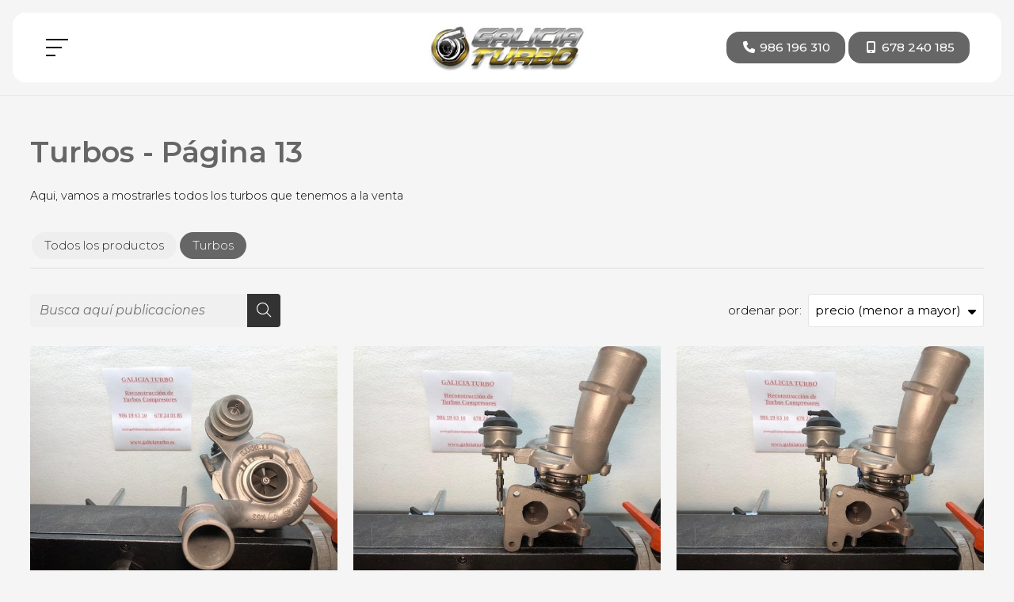

--- FILE ---
content_type: text/html; charset=utf-8
request_url: https://www.galiciaturbo.es/turbos_ce11692.html?pagina=12
body_size: 16645
content:

<!DOCTYPE html>

<html lang="es">
<head>
    <!-- Metas comunes -->
    <title>
	Turbos - Pág. 13 | Turbos para coches en Vigo
</title><meta charset="UTF-8" /><meta name="viewport" content="width=device-width, initial-scale=1.0, maximum-scale=5" /><meta name="author" content="Páxinas Galegas" />

    <!-- Carga de favicon -->
    <link rel="icon" type="image/png" href="/images/favicon.png" sizes="96x96" />

    <!-- Pre-conexión con servidores externos para la solicitud de múltiples recursos -->
    <link rel="preconnect" href="https://ajax.googleapis.com/" /><link rel="dns-prefetch" href="https://ajax.googleapis.com/" /><link rel="preconnect" href="https://fonts.googleapis.com" /><link rel="preconnect" href="https://fonts.gstatic.com" crossorigin="" />
	

    <!-- Precarga de recursos CSS Comunes-->
    <link rel="preload" as="style" href="/css/normalize.css" /><link rel="preload" as="style" href="/css/main.css" /><link rel="preload" as="style" href="/css/header.css" /><link rel="preload" as="style" href="/css/footer.css" /><link rel="preload" as="style" href="/css/components.css" /><link rel="preload" as="style" href="/css/animations.css" /><link rel="preload" as="style" href="/css/fontawesome.css" /><link rel="preload" as="style" href="https://fonts.googleapis.com/css2?family=Montserrat:ital,wght@0,100..900;1,100..900&amp;display=swap" />
	
    <!-- Precarga de recursos JS -->
    <link rel="preload" fetchpriority="high" as="script" href="/js/critical.js" /><link rel="preload" as="script" href="/js/base.js" /><link rel="preload" as="script" href="/js/header.js" />
    

    <!-- Recursos CSS (precargados) -->
    <link rel="stylesheet" href="/css/normalize.css" /><link rel="stylesheet" href="/css/main.css" /><link rel="stylesheet" href="/css/header.css" /><link rel="stylesheet" href="/css/footer.css" /><link rel="stylesheet" href="/css/components.css" /><link rel="stylesheet" href="/css/animations.css" /><link rel="stylesheet" href="https://fonts.googleapis.com/css2?family=Montserrat:ital,wght@0,100..900;1,100..900&amp;display=swap" />


    <!-- Recursos JS con defer (preconectados). Se cargarán y ejecutarán en orden cuando el DOM esté listo -->
    <script defer src="/js/critical.js"></script>
    <script defer src="https://ajax.googleapis.com/ajax/libs/jquery/3.5.1/jquery.min.js"></script>    

    <!-- Recursos JS con async. Se cargarán en cualquier orden y se ejecutarán a medida que estén disponibles -->
    <script async src="https://stats.administrarweb.es/Vcounter.js" data-empid="349820A"></script>
    <script async src="https://cookies.administrarweb.es/pgcookies.min.js" id="pgcookies" data-style="modern" data-product="web"></script>

    

	<!-- Precarga de recursos CSS Comunes-->
    <link rel="preload" as="style" href="/css/escaparate.css">

    <!-- Precarga de recursos JS -->
    <link rel="preload" as="script" href="/js/escaparate.js">
    <link rel="preload" as="script" href="/js/khscroll.min.js">

    <!-- Recursos CSS (precargados) -->
	<link rel="stylesheet" href="/css/escaparate.css">

	<!-- Recursos JS con defer (preconectados). Se cargarán y ejecutarán en orden cuando el DOM esté listo -->
    <script defer src="/js/khscroll.min.js"></script>
    <script defer src="/js/escaparate.js"></script>
	
	<script defer src="/js/base.js"></script>
	<script defer src="/js/header.js"></script>
    
<meta name="title" content="Turbos - Pág. 13 | Turbos para coches en Vigo" /><meta property="og:title" content="Turbos - Pág. 13 | Turbos para coches en Vigo" /><meta property="og:description" content="Consulta productos de la categoría Turbos en Turbos para coches en Vigo. Información, precios y ofertas de Turbos. Página 13. Aqui, vamos a mostrarles todos los turbos que tenemos a la venta" /><meta property="og:url" content="https://www.galiciaturbo.es/turbos_ce11692.html?pagina=12" /><meta property="og:locale" content="es_ES" /><link rel="canonical" href="https://www.galiciaturbo.es/turbos_ce11692.html" /><link rel="prev" href="https://www.galiciaturbo.es/turbos_ce11692.html?pagina=11" /><link rel="next" href="https://www.galiciaturbo.es/turbos_ce11692.html?pagina=13" /><meta name="description" content="Consulta productos de la categoría Turbos en Turbos para coches en Vigo. Información, precios y ofertas de Turbos. Página 13. Aqui, vamos a mostrarles todos los turbos que tenemos a la venta" /></head>
<body>
    <form method="post" action="./turbos_ce11692.html?pagina=12" id="formSiteMaster">
<div class="aspNetHidden">
<input type="hidden" name="__EVENTTARGET" id="__EVENTTARGET" value="" />
<input type="hidden" name="__EVENTARGUMENT" id="__EVENTARGUMENT" value="" />
<input type="hidden" name="__LASTFOCUS" id="__LASTFOCUS" value="" />
<input type="hidden" name="__VIEWSTATE" id="__VIEWSTATE" value="TTOQoRvSgeK1ird2yrqM8AQyPJTvLC/ZAgxylGT95vQiK6hilEnp2vurq0mDJtuBSvq6rfKvw6AEBit9jL57vOIjTi3oBUz9iF8ShiTPP5qa0wsAxVNCROrzrt3leZr0JxW98ZbViHcRcJkHMHRb8ecQceT6FENk/SZ9cjgzjxc5rTuLHX00m7iLk+WyLKtuc3BjpcDJJAEP9LChyCSRrec9A7wAGQ81ZRXJLpS3L//pBvLkAh47wzurfSu7UwYyEyoo6gx4HbnPAaOa7KXlO/XRRAfGRN/Y5vDzGjRed2vksEg2oB7r47jwEbUhGM4LQxtcDL2ADXtIofN3MmTuvgk2paBPST6xp734q9B4FprVQNDlKIplK6owpKgpyBNvqZ6LOE7YBDk+8UbafDUPvvwtpaC7lGZ+oQPJB5xwNgo7v/[base64]/AJn1YFsb5cl8yEaVoYqV8gFcHu+fpDMEjOYTJhO8a92MgcJll4sAALONTvbPUBe3X2VvS7fEDAYqNCUftOnGSPPQ2oSCGA/lxFkZEriaQ2FsRkp+vZBZJPZcrDobhJdd+zaWzn/bwhEudMA7WdKgZU7wSG42/eLGZPwNOARnKUTKroMvq90iZhUbFt9J4uhFzbq88t+Wd74Eij8FeZymmjW/T9WsTXhuFuTz7fswznh/hm7kD+epY9DmSGTsMsONnorhZBnbNmSoWjKZ7GyUaMjWH1s+3VP/+UCZXCW8g1uJRuCfCcxZ2bLRosyS3agSQFgLatZTbXob82moZ0Prpe2eVfFF7Eq/wyskH+Qbh6PTPMKs0tQYvcKxvm+zPx/1Gwr3cvbWDFESLreTflfneNSSIlaAi3JwKjLSsLKz7xQz0ibixE6RJ20papjlsEuyXW1vRRtJmS/pE/6eMKZHAzp7ohzS/vJIquNu5cdhA/amnPuXU/GmCzo4OXtbjQ+4Z9X3xCqObah1r3qZWh8fnwHbU9u4ldEOZqRbs6h+mZZO3QG5ydVrYopCyB+2yM9X5GWw2OCQmf2uO+no9hLNBajpHbfXajZgZfvqLG+clOH/eqq+AwobXR5Yl+tErt0RMFicZqmmmGyU0lKkTt8m+0T1wwjctdlbgnvI0/6dp/JW/Rjp27U3jrYkQbNuuF72YUOD78VYneS/6gnpRFAawRKvXyYAc0dLvPO2xmpdi6hHx9oRxRVNZfCpj0XaEWzg/GseDbqARVvrsUKmUqGrJ/f1gqFUBtxEuHXg3kTuiW7KLrlHErgUOJfVjTTd4esgK+Q/kB2zNqi6dALl6anAxS/4vjW/yRJl5OZKf7mo0YN+dRncVRisywmKKCpkKtOnekoPQRIpOixpcDFA3aFmcsRR/kPd4HrzrAEf201Co6O7km+Ka6+HLxwCwpBpFsDdxMZkT+kUrV4Gb8ELkCG8wdsBe9EqmC3ktYTKuidk0XSEjOhyGcooqx3r5KkTguep89ux/b7j/AhSfGhzFYrBRTsW8YvPm1P8eWvc/+p/[base64]/RQnv0B9FEvAFHPPhGrrV5LL8Z7tvfLkXBwatEW1n0usFGm4I5QHVGsmoAcs6Ny2NFKjrCGMnC5aFML8Ha83EgNKE5C31A9nwJ5gLNlTkp59NnGzF4ySbWxSJUMHrY9xM315uO7NNNti2A04gJ9GK9sUT4q91Ul83quPys5zQTC4v0/iuhuRtnPF/rYfHaEx7Xtb6DVIVvK6zm8rkzD3rOdEyRlgketXv7sqMJfzUeLIXiwFA7EtzLgFQ7EDbgqNrVhyKjqRK42/zSGAXKHhzsnPEdzS3DIa4pk0PnDzoHuImUVxD68owo7VfSCYTzRmmIlKvVz02Yonwjf71UV5founcvA6HF8xjdvzHi7u6eexFLtiCKX/[base64]/kFCEtT17C6g4RM624HilSFGHJ9giS20mlbSf/JdL+YUMF3BHvt9p9pL/u1/7c1h2/3daNBwsHKx/nVLNCOvFO3GCcx9tvio2JBryVdhubNQ4nMD2SgBddraZrmdj+fwiOFAzZ3jdk5JJ68FgUbOT29qqAha+hnqKHP6Hx1hLWP5oOSpKrGo7uzj4i3lfhmPtYC1V3BaKR8krot21mMxE2wgGJNQOn9NyOte9onw09BnqlEOViTVQA0O/KVviFmME5mglmvaSu9P8D+U4kFuagY7+OCt8Jv1IrFlu6UWvP6I6s5LxGQFouKkX2oyAID5huVnbFC5oIVOsJo3HlNisJZRxrXo/[base64]/Vx8QboeLVruSVgJHn/3d0g/8c2bNB80aOYdI4bgGVqiq0lcONLucvvzJ0Gw31JmDAd4kI7GKkyha3AxSuPEgvSMFW2TiqaNwtotZFar1H241d0MI43nGKti5i7/ahmtmeAaGoG1Uq0yKFE/TAh/[base64]/FMUo26LsbRpbePXCcbkLWrbCsqOWFfn5IMe9+TZmEuHEkY1V36sHp9bGvmpvYxeRDDTePfMTJNjAetQ8wDGS+P24JZHpLCi6H1ioiGO+7sz7f5URbmC5o37Owded5CTjq3qUWAlxJ/ICqHcpuMJuoTDeYbLfPlVGn9/XLTd5wJ+vooxnh3NO3SuwWKZK+H6rWjZvIdD7kdKswtZkrjdqU0x9eyEUdyEwZTovkYTw9j4NuVZa+m5xL4Ic26HaK/iOh5cBjlLXMOmLjDTkGbAw8pTna22D5Mw1aAG90QFWS5Vnnrpq+9PZmv3ksLPZ27XX1e0OcaBGYRi1vIGjC6+cjaBNSRoHT7rCtO5tu5nQAo9ZF9Qg2d2rGM6RMHMDKVTjbbl5zXpW6UPrgSwi25PiRdDYss0mJeW/TSNDQFT7CCZ4eRm8YYp4MC5brwMax7NRJk0OQs+Y1Wy8Yl2KjdkysYdqJ+mSe1e3serlvYbbDyvUYm41H9F6FIZg0E834Ux/sC7q3yN/zPF304VyxSvW5t8iskzemyk773L7K9RkOLKDFkVF7FnRSNAXhnts514AqiDsdvHyn2XDw32IHTjqHQv5HaWYo2ioN4BDkhRFATiJ6Nfu8aL2L3gz53vhT0ZOa0841kfQt4k/6SewaWyNVDVVC59s8Tia+PjGPEvlKIAauTbsvgtQPRz2h6Q8GbLBCqTRGw+WNdhvBTirRA079Vb9sOiGs9h1KW1gFpICNwcSPbnBADmnt4r+x1KdqfSeZ1JE3/0JkW/2gK8TfkuTV5A36PkSHDn7RQsvEg+9jeSCkFyLQPR+ddw0CGEI2Bpy8n8X7AuAH3xb9mCmXUN5MpGxiiMyZpnp/ksVNo7OXqijcgx8VzQRL0b91M6I3r83k5YDPuXf/f9pnOS6rnXVFFvVTbhVujr0W7kQyIIQJK0agVi2ehhkpaXrP5URMpvo+SG8lNaat75fejEbTFQWuHYIfWE3dZKF6rkguXYYYBPYp6hwtLbjSeUe/bhOoDlno6jzcnOrwuj88/rnrdCIjeoqUsi6GEMz1HIYUFWQO968bYxid06gEall95byKf3cgwoXu+KZD0vWB+7GS7rehh4DI/5MWzC2XFm8km5zrS8Cv3hG1q2iE7d6jth+W954WnKTDUE0WT8CY7JyA+WUoDEKXBf5VHxBwQd10u4rjQunZZS0SugsNIj5YDF2UxPl4D/QXx6QDagpv/U+pgpYYZR49T+PWps9MY6tzde7CM2twpPKkinVA1Ii5k8KRbmiZTn/hoims2oJrFgsDPangXm+AjBt/XVLgxwZUxoxhCph3hz7uSrhY1TxGVznKECLBuafl6cpSgArHLdSYh7vHQmkzeozO+Zv3w0DpBfzTVKzz/XLmLX+Ig3aymme3dHEW6uxG4ahkdSZjeexzuS1BVWv+Go7snE2WBh7y6S3v12k/JgDDczAQxqP9Uc0Zvy9K6e+7GQcxuceq/70ErGKSjT08tIX2PMSRQjEhMV7ACVXvA89voHAZgOU/p8UTU9UN2KNSZkA03cb2uIl9UIUOetpbIOlv96DrwVo/90sYWWnnLtOC0r7n2QBkukvNngkCGU2jB9F5hU19OLtcjSv8fkDCI5vH9jyqiUQRPAKWcYjZl7/xs65WbFFVqOb0aXLOX4DFZyDhK29qCt7a0ESZrSIrFo+y+ZmBwaVNicMuzGMxFbnHJcYXuczLmYVZ4uknVthNINUIwT0nNKp8uwywtLgBrl1HmSIk0rcdO2Bah8b1gb71+md7/iRBsLkJePr9gZvzJdtdmfNxQ8X1g9lhT3kk8OTu4KR6k8Ha+7EFzejtz95+yKm3FUiumZXLw+jUMXXkBhriOhnZ4OhG/Csvm9+xtAkPdAR+DjH6dmDHJV1sRf4B3I06uW9d5Y7kPZFev8yQ0845zV142DF24cYgEKnrMt+CH/HA1sWM5Y8iBle83e6uh/k4uHyDz7ejDoo27RpsUmNe7F53v6k16R8rb4FOd2ZXFi6qZ6SgY/iwgRDM3XSybsi9iGzVjyrBWLNjjk2BMJepyDLnNhzekRGjSI4Nl71C6qYmMphKwOA3NJ900g4biheqqD8bMrJLTDfaPErmwN6iU1DzFet/lw/qbiY1YuUtJuAaKO9R5cLgZAsuHXk19PCP8AbzwGwBQ6jmFv/[base64]/u48yPkctc+qcxwABiQ2u/+Al84iOH6yT0m55ZIXt+EZbGo0Np3BLyCSeyVFB1V6DbqRU6RubpiaJuFi3xZeza/lNK8RFzM6gyTd4Ngm11oeq06WEeLJ726w0y12fl+Ol3/kvkCp9o5LWfBDJ1BZsbiIDez/hGXYyQbBjkO1AaiioU8ofalZkG5/sLe5yT3uxX9/TZNZmHIsjSgRNHpFveBE0YwN7brJUkhpvcBRBZRGbDoWY40JdQOCJzH0nH7lVEfH3onjOIe0i6UEMe1uX/[base64]/2aHfY6DuXMaDNZiooBq47Ttrw4i7QMzdKRAmge181/UKrNPr2eKsUULelf0UkX3vnRh45oh0h5JjGyetg58QUdrftfnI6Y/NKIS3Zn9kCoKNsTwgLKHvM0R5lfPrwRyNicHJ7XD/np5S4epQGWolE/i/ApJXB6HqY+rdZsAmGQOKZxyS+btHi8zWOkWfCYIYNLiO9GKWrqkZ5+fZytCTdNAKIlnKGAYYYbp29qMeU32vEcvqCkmAkqVKC7z58SLHGvhvYhr9jpcr+FaGm9obSp/aTvOUKotzOJ7TIfFmRDk/Eh2LTQkx+S1W7PY6VaDVylEEjJWGrvkDhI6Un3kaVlFGB5Sy7wNgWLRRe2zxKDyTKLEfVUSK/3hL7X8OdMxDPAiaZdD2ikaTtD45NJUVaEFZcIjK+C+zsizV94ZfHVrR/BaGrsFpJqpTJOHtzXNeqlOTJSXgcuQGI8hzt3DiFq83dwiw4VGHhvKI1NF7x+5QcKGRBkLy1jicSkJ3gMHQvjZCrKvGkXyLOIx8apTe0Agic+viwymSousbee80xT/8aGq25ougxJm1hZspzBZ7+nF7WfnNL+H0c2qYdp2dGQv9mlbAC7zQ75zC8ExOsFUZnzH5srvtWwiVJmsrCdblfuqfdviyNMWxsyALsI/UGwIi+hDssu/OaD/j0HsavCf41jpBYbIj/E2j+1vLbz3HbDbsxOE2Cl6j5yeOcXRx7u6zSPzUlZcyzmm0dKQm0fsE48jBX+UPYX+NlCIiedHGohZM4ihdolswm8ClH8s6rae2NvMArYUYyjuxz4o726hFBhtjHnH853ATbOooHHj81rNkWjOSdqUv0LDZNpVVCackVoVxLdJhgqKrUZ/BREX7LSHTx+WXv4fYaPZ3CGr4UfIjouEidbMchA2sVvz3htuJF27nr0UzSIeDXtYlD+TxYVueV/19rFbFVFEnhhkuFTcmuRLclrbtXG6H6aHJAJsRxahlrxuzlgAqUy1G03Zvp1Au9oG/4LZxJCvUSVzFGWuZ2sBdylOHkZE75lOJzNRwj6/o2jp7fuVV0e2zATKEy66dvXot/eZiIpH9yGMKL9eWsiHhJV7isgB3mTolvjfzxGDeCHeNG3JygRdMOBayfeuBV4aOTX0QYeNR+4w59Jy4OkYnx/wdelX8/+atykJsr7PLgoF1B1SfV9fLyaGtKfE/uFGimirYksZtz/YqPMBQsp2IqaE4sdy60k6NlxROq7AFRvBHGieS7xcwbHTiIUL4b73He3gGACZ6QKniQCu2c46EbKqY/VqWME8+bUskTDw7l8eQg8Kaxp/BMRZzrT5upu6z3CyJwLFgR42gI2/4+wiJnC5RsxnhzzhPlcVESQBTDIP4I5PF9IaA3Fx5IZOcC2P9IrqWYqZ2BJ6FV5rwj+JMZbs8cpw3aAo7VJaTRjg1PVYqaz/7DAMU0MfQ8m3RwUCPPzQ4FQePP+uM9RhF6ixJla133IAsDvaL9bHv9+EX1xnUor0jFkU7V2lxxrpNhTE5SUm2HWtB2Y79+XZaV72rlmwIWo3/vmPhDNhaCzIWtRR1nW1FGKo2lC6oEn0skpGAoXqiRmimEwKm65M9vwHKT7Np4hPV7sYMBzv9wZccAtQN9+ORt/swBrvcGGjbmGJtyktdKHOJiQ+6UhgLvVL5xe69CO8/B+mZ1bduB4LqkhGApr26gEzUKO1htDwe5IeDzQBBFM83T19g5WFn5UkiK0KEXBvA84AZ2JnnTMkvtatc66l95rhlyoKc5Aw+CAzmCDIJ6VnvSTD+mJ4xsEaPvY/[base64]/VPEzmOwAhQ9Y4pIBMICLgypcA5ptQtPJ6PdwhVMQQZI5lPYsHnZk/dGhBE9TVThP7hJbx/UJ1vjPkqrw9zXPmMBDxsI7xUTGvMmGnf4HLx7qeuT6iuaAKFJMbXgJz9obkpexF0jJzn+6WBpRHAPM8csg1jFpxZ/b9TsuF5sD17LUcBApJSfp28DmFWm3RmRBGJ6bkIYZgwWWnPfObI88XZ1JqCpxnoQ70rnJUVzuGfYeo9qup6QrqafEM1NV92zYb92I1WfveQFA/0pAaYaONpAncWdC/2tEQLYUIEdQ21cY6KOK8zNTG6B+eoz828pd5diwHhEvecmwUR/xvW7/DTvSKSXioJ2IfTXxHRaHuAZK7uzRn3NB1WL35Qnzw/e5OLgL2+QVZpTTMeMLluOoTUsRPlpAQa8FUy9Z3DO8N9wJID1omt4zr0AkSikHG7cRfPEmvWSuUgrGiWnaMhElwLcT1/YbrOGZqw99cvlH8ejapivlCiO575g4pEpbNui5WsDe1pnaokp1qHwLMeqaeu+sfEju8yZ6ioFRZ80my4M0BxIFGk3TO+7KLSWP1cODWQHshi/Fk9iZcNIRd6GRhvL992O+PYcgcS0GyXjRUvZJsCCyNEIYsV8fweb9JvgMYaKotJfWezlXZ603T6L9Gw0DOTKELXxOCzJ0XUPKX/5DVlXflTj1jt8vp8o0pbZls3V7xQW3keMsienJdHumGfAY55pnMpiyw6wncQ3iNVLDygMnFd12TrSdVRWa8JWgyO3JKSjhDLFxepqaM9QE6NSMAQOTZ23P3DDNyuwTNhv3yz6kv19VN2SHX7FKNI+ahKAJlEsWFDJchBO/dAajpQPT5ygglHB7W4JDa7ViaEmEoAHbE6FZUW6Sh7m/ptYcKcNya5Iz4l5BGBigUekPQ0byL5XGf0fVGtU0ntli5VeHmAMCYiMQsTWnn7QOpY1kVUgXbSPsOrlbcgBRe5TbRBTqmRfSjmbpkU1yO2bWuh7Vx0EXt/ulFmXNACWv5SUEzdyPzsJHFoylMeftci/O4kvnqyTc2eQkHdaOil+xPFE+UTzvb9YmtePVW2LBjFRpyF/dSB5ci+wRGtYDry4vCFQJq8sW15+eT/lIIAoyeE745L2dKJUZaFcH/zTsvuDTsFi+PID8DszottnwGC9drc2Jmvw/GBJcMF3L71DF5zdi+bt8PhNR7prNIxOMROsl0E9n7eqRnD7g6p7OQQvn1PKdwlAGONcf4vhZ3+kCY9ok79AAXgpi5jIB1n+yPUjxb8XGsJKN+foi+PGYOkjjgWmKJlj93dk2XLmq/hW503irez8RvqDZE1JAzey5ogs8WByUbtSLFsLkW25D2VYjvBMZk6x4RGdtJMub05zoRK9zZUTYl79GWeWsrYdMMZewrKEkJr2b089qG+9QFhg865zkG2l/UBivoTDlBIpI4V1UjQpy2GOpzoK1tfGZvOzCcwMYBt5btmnZ+Lf/lBWCrUVyt25sUB5wRRKHKDeifK+iAPaTjBAcIvE13ZkicLikqqu8KaYH5fYG3hWhFAI11ot8OToOvPfdsoMXdsWwTHLUv/ixk9K4JtQfyxjaMmLqNf5IAmDU4/P0r3g/7dCll/3Suocr090f+oUyW" />
</div>

<script type="text/javascript">
//<![CDATA[
var theForm = document.forms['formSiteMaster'];
if (!theForm) {
    theForm = document.formSiteMaster;
}
function __doPostBack(eventTarget, eventArgument) {
    if (!theForm.onsubmit || (theForm.onsubmit() != false)) {
        theForm.__EVENTTARGET.value = eventTarget;
        theForm.__EVENTARGUMENT.value = eventArgument;
        theForm.submit();
    }
}
//]]>
</script>


<script src="/WebResource.axd?d=pynGkmcFUV13He1Qd6_TZJwl7hJEb-VQ5TOTEu4Fe-IHH_AjkJC1F1HFKgh2acOm9YB85VozlHade9M2usCqgg2&amp;t=638901608248157332" type="text/javascript"></script>

<div class="aspNetHidden">

	<input type="hidden" name="__VIEWSTATEGENERATOR" id="__VIEWSTATEGENERATOR" value="47D1CE2A" />
	<input type="hidden" name="__SCROLLPOSITIONX" id="__SCROLLPOSITIONX" value="0" />
	<input type="hidden" name="__SCROLLPOSITIONY" id="__SCROLLPOSITIONY" value="0" />
</div>
        
<div class="header__overlay"></div>
<header class="header header--sticky">
    <div class="header__main">
        <div class="hamburger" tabindex="0">
            <div class="bar top"></div>
            <div class="bar middle"></div>
            <div class="bar bottom"></div>
        </div>
        <div class="header__logo">
            <a class="header__logo-link" href="/" title="Galicia Turbo">
                <img class="header__logo-img" src="/images/logo-galicia-turbo.jpg" alt="Galicia Turbo"></a>
        </div>

        <nav class="nav nav--top">
            <div class="nav__head">
                <div class="nav__logo">
                    <img src="/images/logo-galicia-turbo.jpg" alt="Galicia Turbo">
                </div>
                <div class="nav__close" tabindex="0">
                    Cerrar <i class="fa-regular fa-xmark"></i>
                </div>
            </div>
            <ul class="nav__list container">
                <li class="nav__item"><a class="nav__link" href="/"><span class="nav__txt">Inicio</span></a></li>
                <li class="nav__item"><a class="nav__link" href="inyectores-vigo.aspx"><span class="nav__txt">Inyectores Vigo</span></a></li>
                <li class="nav__item"><a class="nav__link" href="reparacion-turbos-vigo.aspx"><span class="nav__txt">Reparación de turbos</span></a></li>
                <li class="nav__item"><a class="nav__link" href="banco-calibrado-turbo-vigo.aspx"><span class="nav__txt">Equipamiento</span></a></li>
                <li class="nav__item"><a class="nav__link" href="limpieza-fap-vigo.aspx"><span class="nav__txt">Limpieza del FAP</span></a></li>
                <li class="nav__item"><a class="nav__link" href="escaparate.html" data-comp="escaparate"><span class="nav__txt">Productos</span></a></li>
                <li class="nav__item"><a class="nav__link" href="contacto-reparacion-turbos-vigo.aspx"><span class="nav__txt">Contacto</span></a></li>
            </ul>

            <div class="nav__details">


                <div class="box box--imgbg">
                    <a href="escaparate.html" title="Ver productos">
                        <div class="box__img">
                            <img src="images/banda--nav.jpg" class="img-responsive" alt="Productos">
                        </div>
                        <div class="box__inner">
                            <div class="box__info">
                                <h3 class="box__title title title--3 font--primary">Productos
                                </h3>
                                <p>
                                    Amplia variedad de turbos al mejor precio.
                                </p>
                            </div>
                            <div class="box__link">
                                <i class="fal fa-long-arrow-right"></i>
                            </div>
                        </div>
                    </a>
                </div>

                <div class="buttons buttons--bg">
                    <ul class="buttons buttons__phones">
                        <li class="telefono full"><a href="tel:986196310" title="Llamar a Galicia Turbo"><i class="fas fa-phone fa-fw"></i><span>986 196 310</span></a></li>
                        <li class="telefono full"><a href="tel:678240185" title="Llamar a Galicia Turbo"><i class="fas fa-mobile-alt fa-fw"></i><span>678 240 185</span></a></li>
                    </ul>
                    <ul class="buttons__social">
                        <li class="whatsapp"><a href="https://api.whatsapp.com/send?phone=34678240185" target="_blank" rel="noreferrer noopener" title="Enviar Whatsapp a Galicia Turbo"><i class="fa-brands fa-whatsapp fa-fw"></i></a></li>
                    </ul>
                </div>
            </div>
        </nav>
        <div class="header__info">
            <a class="button button--primary button--opacity" href="tel:986196310" title="Llamar a Galicia Turbo"><i class="fas fa-phone fa-fw"></i><span>986 196 310</span></a>
            <a class="button button--primary button--opacity" href="tel:678240185" title="Llamar a Galicia Turbo"><i class="fas fa-mobile-alt fa-fw"></i><span>678 240 185</span></a>
        </div>
    </div>
</header>

        
    
    <main>

		<section class="section section--comp">
			<div class="container">
                <div id="formProductos" class="comp-escaparate comp-escaparate--estilo1">
                    <div id="escaparate">
                        <h1 id="h1Categoria" class="title title--1 font--primary">Turbos - P&#225;gina 13</h1>
                        <div id="dvDescCat" class="escaparate__desc"><p>Aqui, vamos a mostrarles todos los turbos que tenemos a la venta</p></div>
                        
<div class="escaparate__cats">
    
            <ul class="mtsubm khscroll">
                <li id="liCatPrin"><a href="/escaparate.html" id="aNovedades" class="todos">Todos los productos</a></li>
        
            <li>        
                <a class="select" href='turbos_ce11692.html' title='Turbos'>
                    <span>Turbos</span></a>
            </li>
        
            </ul>
            <div class="arrow arrow-left"><i class="fa-light fa-chevron-left"></i></div>
            <div class="arrow arrow-right"><i class="fa-light fa-chevron-right"></i></div>
        
</div>



                        <div class="escaparate__inner">
                            <div class="escaparate__filter">
                                
<div class="escaparate__search">
    <input name="ctl00$MainContent$searches$txtSearch" type="text" id="txtSearch" class="txtSearch" placeholder="Busca aquí publicaciones" />
    <button onclick="__doPostBack('ctl00$MainContent$searches$btSearch','')" id="btSearch" class="btSearch"><i class="fa-light fa-magnifying-glass"></i><span>buscar</span></button>
</div>
                                <div id="dvOrdenar" class="escaparate__order">
                                    <p id="spnOrden">ordenar por:</p>
					                <div class="select">
                                        <select name="ctl00$MainContent$ddlOrden" onchange="javascript:setTimeout(&#39;__doPostBack(\&#39;ctl00$MainContent$ddlOrden\&#39;,\&#39;\&#39;)&#39;, 0)" id="ddlOrden">
	<option selected="selected" value="0">precio (menor a mayor)</option>
	<option value="1">precio (mayor a menor)</option>
	<option value="2">nombre (ascendente)</option>
	<option value="3">nombre (descendente)</option>
	<option value="4">m&#225;s antiguos primero</option>
	<option value="5">m&#225;s recientes primero</option>

</select>
                                        <div class="select__arrow"></div>
                                    </div>
				                </div>
                            </div>
                            <div id="dvContRes" class="escaparate__list-prods">
                                

                                        <article id="artProd" class="escaparate__prod">
						                    <div class="escaparate__prod-img">
							                    <a href="turbo-renault-1-9-f9q732-dci-100cv-703245_fe26292.html">
                                                    <img src="turbo-renault-1-9-f9q732-dci-100cv-703245_img26292n1t2m4w640h480.jpg" id="imgProd" alt="Turbo Renault 1.9 F9Q732 DCI 100CV -- 703245" loading="lazy" />
							                    </a>
						                    </div>
						                    <div class="escaparate__prod-inner">
							                    <div class="escaparate__prod-info">
                                                    <h2 class="escaparate__prod-title"><a title="Turbo Renault 1.9 F9Q732 DCI 100CV -- 703245" href="turbo-renault-1-9-f9q732-dci-100cv-703245_fe26292.html">Turbo Renault 1.9 F9Q732 DCI 100CV -- 703245</a></h2>
							                        <p class="escaparate__prod-cat"><a title="Turbos" href="turbos_ce11692.html">Turbos</a></p>
							                        <p class="escaparate__prod-desc">Turbo para Renault 1.9 F9Q732 DCI 100CV con referencia 703245.
(Solo Cartucho, 130,00€)
(Solo Pulmon, 70,00€)
(Solo Caracola de Escape, 100,00€)
 
Precios sin IVA
Enviamos a Toda España y Portugal, 1 Año de Garantía por escrito.
Forma de pago, contra reembolso, el Transportista le deja nuestro turbo, y en la misma hora recoge el del cliente.
Contacta con nosotros y haz un presupuesto sin c...</p>
                                                </div>
							                    <div id="pPrecio" class="escaparate__prod-prize cons">
                                                    <a href="turbo-renault-1-9-f9q732-dci-100cv-703245_fe26292.html">
                                                        <span id="spnPrecio" class=" cons">Consultar</span>
                                                    </a>
                                                    
							                    </div>
                                                 
						                    </div>
					                    </article>
                            
                                    

                                        <article id="artProd" class="escaparate__prod">
						                    <div class="escaparate__prod-img">
							                    <a href="turbo-opel-1-9-f9qw-100cv-717348_fe26293.html">
                                                    <img src="turbo-opel-1-9-f9qw-100cv-717348_img26293n1t2m4w640h480.jpg" id="imgProd" alt="Turbo Opel 1.9 F9QW 100CV -- 717348" loading="lazy" />
							                    </a>
						                    </div>
						                    <div class="escaparate__prod-inner">
							                    <div class="escaparate__prod-info">
                                                    <h2 class="escaparate__prod-title"><a title="Turbo Opel 1.9 F9QW 100CV -- 717348" href="turbo-opel-1-9-f9qw-100cv-717348_fe26293.html">Turbo Opel 1.9 F9QW 100CV -- 717348</a></h2>
							                        <p class="escaparate__prod-cat"><a title="Turbos" href="turbos_ce11692.html">Turbos</a></p>
							                        <p class="escaparate__prod-desc">Turbo para Opel 1.9 F9QW  100CV con referencia 717348.
(Solo Cartucho, 130,00€)
(Solo Pulmon, 70,00€)
(Solo Caracola de Escape, 100,00€)
Precios sin IVA
Enviamos a Toda España y Portugal, 1 Año de Garantía por escrito.
Forma de pago, contra reembolso, el Transportista le deja nuestro turbo, y en la misma hora recoge el del cliente.
Contacta con nosotros y haz un presupuesto sin compromiso....</p>
                                                </div>
							                    <div id="pPrecio" class="escaparate__prod-prize cons">
                                                    <a href="turbo-opel-1-9-f9qw-100cv-717348_fe26293.html">
                                                        <span id="spnPrecio" class=" cons">Consultar</span>
                                                    </a>
                                                    
							                    </div>
                                                 
						                    </div>
					                    </article>
                            
                                    

                                        <article id="artProd" class="escaparate__prod">
						                    <div class="escaparate__prod-img">
							                    <a href="turbo-renault-1-9-f9q732-786-dci-100cv-717348_fe26294.html">
                                                    <img src="turbo-renault-1-9-f9q732-786-dci-100cv-717348_img26294n1t2m4w640h480.jpg" id="imgProd" alt="Turbo Renault 1.9 F9Q732/786 DCI 100CV -- 717348" loading="lazy" />
							                    </a>
						                    </div>
						                    <div class="escaparate__prod-inner">
							                    <div class="escaparate__prod-info">
                                                    <h2 class="escaparate__prod-title"><a title="Turbo Renault 1.9 F9Q732/786 DCI 100CV -- 717348" href="turbo-renault-1-9-f9q732-786-dci-100cv-717348_fe26294.html">Turbo Renault 1.9 F9Q732/786 DCI 100CV -- 717348</a></h2>
							                        <p class="escaparate__prod-cat"><a title="Turbos" href="turbos_ce11692.html">Turbos</a></p>
							                        <p class="escaparate__prod-desc">Turbo para Renault 1.9 F9Q732/786 DCI 100CV con referencia 717348.
(Solo Cartucho, 130,00€)
(Solo Pulmon, 70,00€)
(Solo Caracola de Escape, 100,00€)
Precios sin IVA
Enviamos a Toda España y Portugal, 1 Año de Garantía por escrito.
Forma de pago, contra reembolso, el Transportista le deja nuestro turbo, y en la misma hora recoge el del cliente.
Contacta con nosotros y haz un presupuesto sin ...</p>
                                                </div>
							                    <div id="pPrecio" class="escaparate__prod-prize cons">
                                                    <a href="turbo-renault-1-9-f9q732-786-dci-100cv-717348_fe26294.html">
                                                        <span id="spnPrecio" class=" cons">Consultar</span>
                                                    </a>
                                                    
							                    </div>
                                                 
						                    </div>
					                    </article>
                            
                                    

                                        <article id="artProd" class="escaparate__prod">
						                    <div class="escaparate__prod-img">
							                    <a href="turbo-suzuki-1-9-f9q-100cv-717348_fe26295.html">
                                                    <img src="turbo-suzuki-1-9-f9q-100cv-717348_img26295n1t2m4w640h480.jpg" id="imgProd" alt="Turbo Suzuki 1.9 F9Q 100CV -- 717348" loading="lazy" />
							                    </a>
						                    </div>
						                    <div class="escaparate__prod-inner">
							                    <div class="escaparate__prod-info">
                                                    <h2 class="escaparate__prod-title"><a title="Turbo Suzuki 1.9 F9Q 100CV -- 717348" href="turbo-suzuki-1-9-f9q-100cv-717348_fe26295.html">Turbo Suzuki 1.9 F9Q 100CV -- 717348</a></h2>
							                        <p class="escaparate__prod-cat"><a title="Turbos" href="turbos_ce11692.html">Turbos</a></p>
							                        <p class="escaparate__prod-desc">Turbo para Suzuki 1.9 F9Q 100CV con referencia 717348.
(Solo Cartucho, 130,00€)
(Solo Pulmon, 70,00€)
(Solo Caracola de Escape, 100,00€)
Precios sin IVA
Enviamos a Toda España y Portugal, 1 Año de Garantía por escrito.
Forma de pago, contra reembolso, el Transportista le deja nuestro turbo, y en la misma hora recoge el del cliente.
Contacta con nosotros y haz un presupuesto sin compromiso....</p>
                                                </div>
							                    <div id="pPrecio" class="escaparate__prod-prize cons">
                                                    <a href="turbo-suzuki-1-9-f9q-100cv-717348_fe26295.html">
                                                        <span id="spnPrecio" class=" cons">Consultar</span>
                                                    </a>
                                                    
							                    </div>
                                                 
						                    </div>
					                    </article>
                            
                                    

                                        <article id="artProd" class="escaparate__prod">
						                    <div class="escaparate__prod-img">
							                    <a href="turbo-renault-2-0-m1dvu-120cv-762785_fe26296.html">
                                                    <img src="turbo-renault-2-0-m1dvu-120cv-762785_img26296n1t2m4w640h480.jpg" id="imgProd" alt="Turbo Renault 2.0 M1DVU 120CV -- 762785" loading="lazy" />
							                    </a>
						                    </div>
						                    <div class="escaparate__prod-inner">
							                    <div class="escaparate__prod-info">
                                                    <h2 class="escaparate__prod-title"><a title="Turbo Renault 2.0 M1DVU 120CV -- 762785" href="turbo-renault-2-0-m1dvu-120cv-762785_fe26296.html">Turbo Renault 2.0 M1DVU 120CV -- 762785</a></h2>
							                        <p class="escaparate__prod-cat"><a title="Turbos" href="turbos_ce11692.html">Turbos</a></p>
							                        <p class="escaparate__prod-desc">Turbo para Renault 2.0 M1DVU 120CV con referencia 762785.
(Solo el Cartucho,  140,00€)
(Solo Pulmón, 100,00€)
Precios sin IVA.
Enviamos a Toda España y Portugal, 1 Año de Garantía por escrito.
Forma de pago, contra reembolso, el Transportista le deja nuestro turbo, y en la misma hora recoge el del cliente.
Contacta con nosotros y haz un presupuesto sin compromiso.
986 196 310</p>
                                                </div>
							                    <div id="pPrecio" class="escaparate__prod-prize cons">
                                                    <a href="turbo-renault-2-0-m1dvu-120cv-762785_fe26296.html">
                                                        <span id="spnPrecio" class=" cons">Consultar</span>
                                                    </a>
                                                    
							                    </div>
                                                 
						                    </div>
					                    </article>
                            
                                    

                                        <article id="artProd" class="escaparate__prod">
						                    <div class="escaparate__prod-img">
							                    <a href="turbo-opel-1-7-z17dth-100cv-49131-06003_fe26297.html">
                                                    <img src="turbo-opel-1-7-z17dth-100cv-49131-06003_img26297n1t2m4w640h480.jpg" id="imgProd" alt="Turbo Opel 1.7 Z17DTH 100CV -- 49131-06003" loading="lazy" />
							                    </a>
						                    </div>
						                    <div class="escaparate__prod-inner">
							                    <div class="escaparate__prod-info">
                                                    <h2 class="escaparate__prod-title"><a title="Turbo Opel 1.7 Z17DTH 100CV -- 49131-06003" href="turbo-opel-1-7-z17dth-100cv-49131-06003_fe26297.html">Turbo Opel 1.7 Z17DTH 100CV -- 49131-06003</a></h2>
							                        <p class="escaparate__prod-cat"><a title="Turbos" href="turbos_ce11692.html">Turbos</a></p>
							                        <p class="escaparate__prod-desc">Turbo para Opel 1.7 Z17DTH 100CV con referencia 49131-06003.
(Solo el Cartucho,  130,00€)
(Solo Geometría, 120,00€)
(Solo Pulmón, 100,00€)
Precios sin IVA.
Enviamos a Toda España y Portugal, 1 Año de Garantía por escrito.
Forma de pago, contra reembolso, el Transportista le deja nuestro turbo, y en la misma hora recoge el del cliente.
Contacta con nosotros y haz un presupuesto sin compromis...</p>
                                                </div>
							                    <div id="pPrecio" class="escaparate__prod-prize cons">
                                                    <a href="turbo-opel-1-7-z17dth-100cv-49131-06003_fe26297.html">
                                                        <span id="spnPrecio" class=" cons">Consultar</span>
                                                    </a>
                                                    
							                    </div>
                                                 
						                    </div>
					                    </article>
                            
                                    

                                        <article id="artProd" class="escaparate__prod">
						                    <div class="escaparate__prod-img">
							                    <a href="turbo-ford-2-7-td27t-99cv-452047_fe26298.html">
                                                    <img src="turbo-ford-2-7-td27t-99cv-452047_img26298n1t2m4w640h480.jpg" id="imgProd" alt="Turbo Ford 2.7 TD27T 99CV -- 452047" loading="lazy" />
							                    </a>
						                    </div>
						                    <div class="escaparate__prod-inner">
							                    <div class="escaparate__prod-info">
                                                    <h2 class="escaparate__prod-title"><a title="Turbo Ford 2.7 TD27T 99CV -- 452047" href="turbo-ford-2-7-td27t-99cv-452047_fe26298.html">Turbo Ford 2.7 TD27T 99CV -- 452047</a></h2>
							                        <p class="escaparate__prod-cat"><a title="Turbos" href="turbos_ce11692.html">Turbos</a></p>
							                        <p class="escaparate__prod-desc">Turbo para Ford 2.7 TD27T 99CV con referencia 452047.
(Solo el Cartucho,  140,00€)
Precios sin IVA
Enviamos a Toda España y Portugal, 1 Año de Garantía por escrito.
Forma de pago, contra reembolso, el Transportista le deja nuestro turbo, y en la misma hora recoge el del cliente.
Contacta con nosotros y haz un presupuesto sin compromiso.
986 196 310</p>
                                                </div>
							                    <div id="pPrecio" class="escaparate__prod-prize cons">
                                                    <a href="turbo-ford-2-7-td27t-99cv-452047_fe26298.html">
                                                        <span id="spnPrecio" class=" cons">Consultar</span>
                                                    </a>
                                                    
							                    </div>
                                                 
						                    </div>
					                    </article>
                            
                                    

                                        <article id="artProd" class="escaparate__prod">
						                    <div class="escaparate__prod-img">
							                    <a href="turbo-nissan-2-7-td27t-99cv-452047_fe26299.html">
                                                    <img src="turbo-nissan-2-7-td27t-99cv-452047_img26299n1t2m4w640h480.jpg" id="imgProd" alt="Turbo Nissan 2.7 TD27T 99CV -- 452047" loading="lazy" />
							                    </a>
						                    </div>
						                    <div class="escaparate__prod-inner">
							                    <div class="escaparate__prod-info">
                                                    <h2 class="escaparate__prod-title"><a title="Turbo Nissan 2.7 TD27T 99CV -- 452047" href="turbo-nissan-2-7-td27t-99cv-452047_fe26299.html">Turbo Nissan 2.7 TD27T 99CV -- 452047</a></h2>
							                        <p class="escaparate__prod-cat"><a title="Turbos" href="turbos_ce11692.html">Turbos</a></p>
							                        <p class="escaparate__prod-desc">Turbo para Nissan 2.7 TD27T 99CV con referencia 452047.
(Solo el Cartucho,  140,00€)
Precios sin IVA.
Enviamos a Toda España y Portugal, 1 Año de Garantía por escrito.
Forma de pago, contra reembolso, el Transportista le deja nuestro turbo, y en la misma hora recoge el del cliente.
Contacta con nosotros y haz un presupuesto sin compromiso.
986 196 310</p>
                                                </div>
							                    <div id="pPrecio" class="escaparate__prod-prize cons">
                                                    <a href="turbo-nissan-2-7-td27t-99cv-452047_fe26299.html">
                                                        <span id="spnPrecio" class=" cons">Consultar</span>
                                                    </a>
                                                    
							                    </div>
                                                 
						                    </div>
					                    </article>
                            
                                    
                                
                            </div>

                            <div id="paginacion">
					            <ul id="paginacionUl"><li><a href="/turbos_ce11692.html?pagina=11" class="" title="Turbos - Página 12"><i class="fa fa-caret-left"></i></a></li><li><a href="/turbos_ce11692.html?pagina=8" id="lkbPage9" class="" title="Turbos - Página 9">9</a></li><li><a href="/turbos_ce11692.html?pagina=9" id="lkbPage10" class="" title="Turbos - Página 10">10</a></li><li><a href="/turbos_ce11692.html?pagina=10" id="lkbPage11" class="" title="Turbos - Página 11">11</a></li><li><a href="/turbos_ce11692.html?pagina=11" id="lkbPage12" class="" title="Turbos - Página 12">12</a></li><li><a class="select">13</a></li><li><a href="/turbos_ce11692.html?pagina=13" id="lkbPage14" class="" title="Turbos - Página 14">14</a></li><li><a href="/turbos_ce11692.html?pagina=14" id="lkbPage15" class="" title="Turbos - Página 15">15</a></li><li><a href="/turbos_ce11692.html?pagina=15" id="lkbPage16" class="" title="Turbos - Página 16">16</a></li><li><a href="/turbos_ce11692.html?pagina=16" id="lkbPage17" class="" title="Turbos - Página 17">17</a></li><li><a href="/turbos_ce11692.html?pagina=13" id="lkbNext" class="color3 bg4" title="Turbos - Página 14"><i class="fa fa-caret-right"></i></a></li></ul>
				            </div>
                        </div>  
                     </div>
                </div>
			</div>
		</section>

    </main>

        

<footer class="footer">
    <div class="footer__info1">
        <div class="footer__inner container">
            <div class="footer__info1-1">
                <p class="footer__title title title--4">Galicia Turbo, tu taller de vehículos de confianza</p>
                <p>Somos especialistas en la reparación de turbos para coches y en el cuidado de inyectores diésel. ¡Visítanos! </p>
                
            </div>

            <div class="footer__info1-2">
                <p class="footer__title title title--4">Servicios</p>
                <ul class="list">                    
                    <li><a href="inyectores-santiago.aspx" title="Ver inyectores en Santiago de Compostela"><span>Santiago de Compostela</span></a></li>
                    <li><a href="inyectores-coruña.aspx" title="Ver inyectores en A Coruña"><span>A Coruña</span></a></li>
                    <li><a href="inyectores-lugo.aspx" title="Ver inyectores en Lugo"><span>Lugo</span></a></li>
                    <li><a href="inyectores-ourense.aspx" title="Ver inyectores en Ourense"><span>Ourense</span></a></li>
                    <li><a href="inyectores-oviedo.aspx" title="Ver inyectores en Oviedo"><span>Oviedo</span></a></li>

                </ul>
            </div>

            <div class="footer__info1-3">
                <p class="footer__title title title--4 ">Contacto</p>
                <ul class="list">
                    <li><strong>Dirección:</strong> <span>1ª Trva. Salgueira, 15. 36204. Vigo (Pontevedra)</span> </li>
                    <li><strong>Teléfonos:</strong>
                        <a href="tel:986196310" title="Llamar a Galicia Turbo">986 196 310</a> <span class="sep">-</span> <span class="block"><a href="tel:678240185" title="Llamar a Galicia Turbo">678 240 185</a>
                            <a class="button button--s button--ico button--whatsapp" href="https://api.whatsapp.com/send?phone=34678240185" target="_blank" rel="noreferrer noopener" title="Enviar Whatsapp a Galicia Turbo"><i class="fa-brands fa-whatsapp fa-fw"></i></a></span>
                    </li>
                    <li><strong>E-mail:</strong> <span>info@galiciaturbo.es</span> </li>
                </ul>
            </div>
        </div>
    </div>
    <div class="footer__info2">
        <div class="footer__inner container">
            <div class="footer__legal">
                <p><a href="aviso-legal.aspx" title="Ir al Aviso legal" class="block">Aviso legal</a> - <a href="politica-privacidad-cookies.aspx" title="Ir a la Política de privacidad y cookies" class="block">Política de privacidad y cookies</a> - <a href="http://wcpanel.administrarweb.es/login.aspx?empId=349820A" rel="noreferrer noopener" title="Acceder al área interna" target="_blank">Área Interna</a></p>
            </div>
            <div class="footer__paxinas">
                <p><a href="https://www.paxinasgalegas.es/coches-talleres-mecanicos-vigo-68ep_310ay.html" title="Coches talleres mecánicos en Vigo - Páxinas Galegas" target="_blank">© Páxinas Galegas</a></p>
            </div>
        </div>
    </div>
</footer>
  
        

    

    

<script type="text/javascript">
//<![CDATA[

theForm.oldSubmit = theForm.submit;
theForm.submit = WebForm_SaveScrollPositionSubmit;

theForm.oldOnSubmit = theForm.onsubmit;
theForm.onsubmit = WebForm_SaveScrollPositionOnSubmit;
//]]>
</script>
</form>
    <div class="buttons  buttons--circle buttons--fixed">
        <ul>
            <li class="whatsapp"><a href="https://api.whatsapp.com/send?phone=34678240185" target="_blank" rel="noreferrer noopener" title="Enviar Whatsapp a Galicia Turbo"><i class="fab fa-whatsapp fa-fw"></i></a></li>
        </ul>
    </div>
    <div id="preloader"><svg width="48" height="48" viewBox="0 0 24 24" xmlns="http://www.w3.org/2000/svg"><style>.spinner_98HH{animation:spinner_mnRT 1.6s cubic-bezier(0.52,.6,.25,.99) infinite}.spinner_roCJ{animation-delay:.2s}.spinner_q4Oo{animation-delay:.4s}@keyframes spinner_mnRT{0%{r:0;opacity:1}75%,100%{r:11px;opacity:0}}</style><circle class="spinner_98HH" cx="12" cy="12" r="0"/><circle class="spinner_98HH spinner_roCJ" cx="12" cy="12" r="0"/><circle class="spinner_98HH spinner_q4Oo" cx="12" cy="12" r="0"/></svg></div>
	<div class="go-top" title="Subir al inicio"><i class="fa-light fa-arrow-up"></i></div>
    <link rel="stylesheet" href="/css/fontawesome.css">
</body>
</html>


--- FILE ---
content_type: text/css
request_url: https://www.galiciaturbo.es/css/main.css
body_size: 7450
content:
:root{--font-size:1rem;--line-height:1.5;--container-min:360;--container-max:1280;--background:#f5f5f5;--accent:rgba(200,200,200,.6);--font-color:#000;--primary:#666667;--primary-invert:#fff;--secondary:#ccae62;--secondary-invert:#fff;--light:#fff;--light2:#134d5a;--light-invert:#333;--dark:#333;--dark-invert:#fff;--dark-transparent:rgba(0,0,0,0.8);--white-transparent:rgba(255,255,255,0.8);--swiper-theme-color:var(--primary)!important;--bg-gradient:linear-gradient(rgba(245,245,245,1),rgba(245,245,245,0.2));--color-fb:#0865FE;--color-ig:#C536A4;--color-tw:#000;--color-wa:#1BD741;--radiusButton:16px;--radiusBox:16px;--radiusImg:16px;--radius1:var(--radiusButton);--radius2:var(--radiusBox);--bold1:500;--bold2:600;--font1:'Montserrat';--font2:'Montserrat';--awesome:'Font Awesome 6 Pro';--max-width:1480px;--padding-h:clamp(1rem,3vw,3rem);--padding-v:clamp(3rem,16vw,7rem);--padding-inner:clamp(1rem,6%,2.5rem);--width-logo:150px;--app-height:100vh;--header-height:0}@supports not(padding:clamp(1rem,1vw,1rem)){:root{--padding-h:max(1rem,min(3vw,3rem));--padding-v:max(3rem,min(16vw,7rem));--padding-inner:max(1rem,min(6%,2.5rem))}}@media screen and (min-width:600px){:root{--width-logo:160px}}@media screen and (min-width:821px){:root{--width-logo:180px}}@media screen and (min-width:1200px){:root{--width-logo:200px}}*,*:after,*:before{margin:0;padding:0;-webkit-box-sizing:border-box;-moz-box-sizing:border-box;box-sizing:border-box;-webkit-text-size-adjust:none}#preloader{position:fixed;top:0;left:0;width:100%;height:100%;background:#fff;display:flex;justify-content:center;align-items:center;z-index:9999;font-size:3rem;color:var(--primary);opacity:1;visibility:visible;transition:opacity 600ms ease-in-out,600ms visibility 0ms ease-in-out}#preloader svg{opacity:0;fill:var(--primary);animation:1000ms preloaderShow 2000ms forwards linear}@keyframes preloaderShow{from{opacity:0}to{opacity:1}}#preloader.hide{opacity:0;visibility:hidden}a{color:var(--primary)}b,strong{font-weight:var(--bold1)}a[href^="tel:"]:not([class]){white-space:nowrap;color:currentColor;text-decoration:none}html{background:var(--background);font-family:var(--font1);color:var(--font-color);font-size:var(--font-size);line-height:var(--line-height);text-rendering:optimizeLegibility;-webkit-font-smoothing:antialiased}body{min-width:300px;overflow-x:hidden;position:relative;font-weight:300}body.no-scroll{overflow:hidden}.sep-top{margin-top:min(var(--padding-v),1.5rem)}.sep-bottom{margin-bottom:min(var(--padding-v),1.5rem)}.error404{min-height:60vh;display:flex;flex-direction:column;align-items:center;justify-content:center;text-align:center}.error404__title{font-size:clamp(120px,30vw,300px);letter-spacing:12px;font-family:var(--font1);font-weight:var(--bold1);line-height:.75em;margin:0;color:#D9D9D9}@supports not(padding:clamp(1rem,1vw,1rem)){.error404__title{font-size:max(120px,min(30vw,300px))}}.error404__container{background:#D9D9D9;padding:var(--padding-v) var(--padding-h);width:100%;flex:1;display:flex;align-items:center;justify-content:center}.error404 .title--1{color:#666;margin-bottom:1.75rem}.error404 .button{background:#4d4d4d;color:#fff;font-weight:normal;padding:.75rem 1.25rem;border-radius:4px;font-size:var(--font-s);min-width:140px}div[data-tpc="rpl"]{background:#f5f5f5;padding:30px;text-align:center;display:flex;align-items:center;justify-content:center;flex:1;font-size:120%;color:#333;height:100%;width:100%}div[data-tpc="rpl"] span{display:block;padding:16px;border:2px dashed #ccc}#dvAviso{text-align:left}#dvAviso ul{padding-left:22px;margin-bottom:0 0 1.25rem}#dvAviso .enc{font-weight:var(--bold1);font-size:1.2rem}.section{padding:var(--padding-v) var(--padding-h)}.section--radius{border-radius:var(--radiusBox);overflow:hidden;margin:1rem}.section>.section.container{border-radius:var(--radiusBox)}main>.section:first-child{padding-top:min(var(--padding-v),3rem)}.section.section--s{padding:min(var(--padding-v),3rem) var(--padding-h)}.section.section--gap-v{padding:var(--padding-v) 0}.section.section--gap-h{padding:0 var(--padding-h)}.section.section--nogap{padding:0}.section.section--nogap-down{padding-bottom:0}.section.section--nogap-up{padding-top:0}.section--border,*:not(.galeria-portada):not(.portada)+.section--comp,.section--comp:first-child{border-top:1px solid rgba(0,0,0,0.05)}.section--primary{background:var(--primary);color:var(--primary-invert)}.section--primary a:not(.button){color:var(--primary-invert)}.section--secondary{background:var(--secondary);color:var(--secondary-invert)}.section--secondary a:not(.button){color:var(--secondary-invert)}.section--light{background:var(--light);color:var(--light-invert)}.section--dark{background:var(--dark);color:var(--dark-invert)}.section--dark a:not(.button){color:var(--dark-invert)}.section--gradient{background:var(--bg-gradient)}.section--bg{position:relative;background-size:cover;background-repeat:no-repeat;min-height:40vh;display:flex;flex-direction:column;justify-content:center}.section--filter:before{content:"";width:100%;height:100%;position:absolute;top:0;left:0;background:rgba(0,0,0,0.4);z-index:1}.section--filter .container{position:relative;z-index:1}.container{width:100%;max-width:var(--max-width);margin:0 auto}.container--s{max-width:calc( var(--max-width) * 0.5)}.container--xl{max-width:calc( var(--max-width) * 1.4)}.container--xs{max-width:calc( var(--max-width) * 0.4)}.container[data-position="left"],.container__inner[data-position="left"]{margin:0 auto 0 0}.container[data-position="right"],.container__inner[data-position="right"]{margin:0 0 0 auto}.container--box{padding:var(--padding-h);background:var(--white-transparent)}.block{display:inline-block}.button{position:relative;padding:.6em 1.25em;display:inline-block;text-decoration:none;border-radius:var(--radiusButton);margin:2px;font-size:.95rem;vertical-align:middle;cursor:pointer;text-decoration:none;text-transform:uppercase;font-weight:var(--bold1);overflow:hidden}.button>*{position:relative;z-index:1}.button i{transition:transform .3s ease-out}.button i:last-child{margin-left:.5em}.button i:first-child{margin-right:.25em}.button--opacity{transition:opacity .3s ease-out}.button--opacity:hover,.button--opacity:active,.button--opacity:focus{opacity:.75}.button:hover i:last-child,.button:active i:last-child,.button:focus i:last-child{transform:translateX(6px)}.button:hover i:first-child:last-child,.button:active i:first-child:last-child,.button:focus i:first-child:last-child{transform:translateX(0)}.button:hover i[class*="phone"],.button:hover i[class*="mobile"],.button:hover i[class*="brands"],.button:hover i[class*="envelope"],.button:active i[class*="phone"],.button:active i[class*="mobile"],.button:active i[class*="brands"],.button:active i[class*="envelope"],.button:focus i[class*="phone"],.button:focus i[class*="mobile"],.button:focus i[class*="brands"],.button:focus i[class*="envelope"]{transform:translateX(0);transform:rotateY(360deg)}.button.button--s{font-size:.95rem;line-height:var(--line-height)}.button--xl{font-size:1.25rem;line-height:var(--line-height)}.button--ico{padding:0;width:40px;height:40px;font-size:1.25rem;display:inline-flex;align-items:center;justify-content:center}.button--ico i:first-child,.button--ico i:last-child{margin:0}.button.button--ico:hover i,.button.button--ico:active i,.button.button--ico:focus i{transform:translateX(0);transform:rotate(360deg)}.button--ico.button--s{padding:0;width:28px;height:28px;margin:0 0 0 .25rem;line-height:var(--line-height);font-size:.9rem}.button--ico span{display:none}.button--white{background:#fff}.button--primary{background:var(--primary);color:var(--primary-invert)}.button--secondary{background:var(--secondary);color:var(--secondary-invert)}.button--dark{background:var(--dark);color:var(--dark-invert)}.button--light{background:var(--light);color:var(--light-invert)}.button--outlined{color:var(--secondary);background:rgba(255,255,255,0.75);box-shadow:inset 0 0 0 1px currentColor}.button--white.button--outlined{background:0;color:#fff}.button--whatsapp{background:var(--color-wa);color:#fff}.button--fb{background:var(--color-fb);color:#fff}.button--ig{background:var(--color-ig);color:#fff}p{margin:0 0 1.25rem}p:last-child{margin-bottom:0}.blockquote{background:var(--secondary);color:var(--secondary-invert);padding:1.25rem;border-radius:var(--radiusBox)}.blockquote:last-child{margin-bottom:0}.section--primary .title{--alt-color:var(--primary-invert);--alt-color2:var(--primary-invert)}.section--secondary .title{--alt-color:var(--primary-invert);--alt-color2:var(--primary-invert)}.section--dark .title{--alt-color:var(--dark-invert);--alt-color2:var(--dark-invert)}.title{--alt-color:var(--secondary);--alt-color2:var(--primary)}.title--linebox{position:relative;padding-bottom:.75em}.title--linebox::before{content:"";position:absolute;left:0;bottom:0;height:5px;width:60px;background-color:var(--alt-color);z-index:1}.title--linebox::after{content:"";position:absolute;left:0;bottom:2px;height:1px;width:50%;max-width:180px;background-color:var(--alt-color2)}.font--center .title--linebox::after,.font--center.title--linebox::after,.font--center .title--linebox::before,.font--center.title--linebox::before{right:0;margin-left:auto;margin-right:auto}.title{font-family:var(--font2);line-height:1.25em;margin:0 0 max(0.6em,1rem);font-weight:var(--bold2);text-wrap:balance;--font-size:calc(var(--min-size) * 1px + (var(--max-size) - var(--min-size)) * (100vw - var(--container-min) * 1px) / (var(--container-max) - var(--container-min)));font-size:clamp(var(--min-size) * 1px,var(--font-size),var(--max-size) * 1px)}@supports not(padding:clamp(1rem,1vw,1rem)){.title{font-size:max(var(--min-size) * 1px,min(var(--font-size),var(--max-size) * 1px))}}.subtitle{font-weight:var(--bold2);font-family:var(--font2);letter-spacing:.5px;text-transform:uppercase;font-size:.85rem;line-height:1.25em;margin:0 0 .75cap;background-color:rgba(238,233,216,0.8);border-radius:var(--radiusBox);padding:.5rem .75rem;display:inline-block}.subtitle.font--center{margin:0 auto}.title:last-child{margin:0}.title--1{--max-size:37;--min-size:25}.title--2{--max-size:32;--min-size:23}.title--3{--max-size:28;--min-size:22}.title--4{--max-size:22;--min-size:20}.family--primary{font-family:var(--font1)}.family--secondary{font-family:var(--font2)}.font--xs,.font--s,.font--m,.font--l,.font--xl,.font--xxl,.font--3xl{--font-size:calc(var(--min-size) * 1px + (var(--max-size) - var(--min-size)) * (100vw - var(--container-min) * 1px) / (var(--container-max) - var(--container-min)));font-size:clamp(var(--min-size) * 1px,var(--font-size),var(--max-size) * 1px)}.font--3xl{--max-size:60;--min-size:48}.font--xxl{--max-size:48;--min-size:40}.font--xl{--max-size:40;--min-size:32}.font--l{--max-size:32;--min-size:24}.font--m{--max-size:24;--min-size:20}.font--s{--max-size:20;--min-size:18}.font--xs{--max-size:14;--min-size:12}.font--center{text-align:center}.font--primary{color:var(--primary)}.font--secondary{color:var(--secondary)}.font--invert{color:var(--primary-invert)}.font--base{color:var(--font-color)}.list{list-style:none}.list li:not(:last-child){margin:0 0 .4rem}.list-contact{list-style:none;display:grid;grid-template-columns:1fr;grid-gap:1rem}.list-contact__title{margin-bottom:.4rem;border-bottom:1px solid #eee;padding-bottom:.4rem;display:block;font-weight:var(--bold1)}.list-contact:not(:last-child){margin:0 0 1.25rem}.list-items{list-style:none;display:flex;flex-wrap:wrap}.list-items:not(:last-child){margin:0 0 1.25rem}.list-items li{display:inline-flex;padding:.5rem 1rem;background:var(--primary);color:var(--primary-invert);border-radius:var(--radiusBox);margin:.2rem}.list-items--light li{background:var(--light);color:var(--light-invert)}.list-items--dark li{background:var(--dark);color:var(--dark-invert)}.list-points{padding-left:1.25rem}.list-points:not(:last-child){margin:0 0 1.25rem}.list-points li:not(:last-child){margin:0 0 .5rem}.list-points ul{margin:0 0 0 1.25rem;margin-top:.5rem}.list-points--contact>li:not(:last-child){margin:0 0 1.25rem}.list-icons{margin:0;list-style:none}.list-icons:not(:last-child){margin:0 0 1.25rem}.list-icons li{display:flex;padding:.3em;background:var(--light)}.list-icons li:not(:last-child){margin:0 0 .8rem}.list-icons:not(.list-icons--customize) li:before{content:'\f0da';font-family:var(--awesome);margin-right:.5rem;font-weight:600;color:var(--primary)}.list-icons--customize li i:not(.fab):not(.fa-brands){content:'\f00c';font-family:var(--awesome);margin-right:.5rem;line-height:var(--line-height);color:var(--primary)}.list-icons--inline{display:flex;flex-wrap:wrap;margin-left:-1rem}.list-icons.list-icons--inline li{padding:.5rem 1rem;margin:0}.list-marcas{display:flex;gap:.5rem;justify-content:center;flex-wrap:wrap;list-style:none;text-align:center;font-size:.9rem;line-height:1.25em}.list-marcas.left{justify-content:flex-start;text-align:center}.list-marcas:not(:last-child){margin:0 0 1.25rem}.list-marcas li{background:#fff;border:1px solid rgba(0,0,0,0.1);width:100%;display:block;width:calc(50% - 0.5rem);padding:.25rem;max-width:200px;transition:border-color 300ms ease}.list-marcas li a{text-decoration:none;color:inherit;display:block}.list-marcas li span{display:block;padding:.25rem .25rem 0}.list-marcas li:has(a):hover{border:1px solid rgba(0,0,0,0.5)}.list-marcas.nohover li:has(a):hover{border:0}.list-marcas img{display:block;aspect-ratio:1;background:#fff;width:100%;object-fit:contain;padding:12px}@media screen and (min-width:601px){.list-marcas li{width:calc(25% - 0.5rem)}}@media screen and (min-width:821px){.list-marcas li{width:calc(20% - 0.5rem)}}.list-numbers{list-style:none;counter-reset:section;display:grid;grid-template-columns:1fr;grid-gap:var(--padding-h)}.list-numbers li{display:flex;text-align:left;margin:0}.list-numbers li .title{padding-bottom:.25em;border-bottom:1px solid rgba(0,0,0,0.1)}.list-numbers li:before{min-width:38px;counter-increment:section;content:counter(section);font-weight:var(--bold1);font-size:4rem;color:var(--primary);margin-right:1rem;line-height:1em}@media screen and (min-width:821px){.list-numbers{grid-template-columns:1fr 1fr}}.list-timeline:not(:last-child){margin:0 0 1.8rem}.list-timeline li{padding-bottom:1.75rem;border-left:1px solid var(--primary);position:relative;padding-left:1.5rem;margin-left:1rem;list-style:none}.list-timeline li:before{content:"";width:16px;height:16px;background:#fff;border:1px solid var(--primary);box-shadow:3px 3px 0 var(--primary);border-radius:50%;position:absolute;left:-9px;top:0}.list-timeline .title{margin:0 0 .5em}.list-timeline li:last-child{border:0;padding-bottom:0}.list-box{--number:var(--mobile);display:grid;grid-template-columns:repeat(var(--number),1fr);--list-gap:max(1rem,min(calc(2.5 * var(--padding-h) / var(--number)), var(--padding-h)));grid-gap:var(--list-gap)}.list-box:not(:last-child){margin:0 0 1.8rem}.list-box li{list-style:none;padding:var(--padding-inner)}.list-box li:nth-child(2n+1){background:var(--primary);color:var(--primary-invert)}.list-box li:nth-child(2n){background:var(--secondary);color:var(--secondary-invert)}@media screen and (min-width:600px){.list-box{--number:var(--tablet);grid-template-columns:repeat(var(--tablet),1fr)}}@media screen and (min-width:1024px){.list-box{--number:var(--pc);grid-template-columns:repeat(var(--pc),1fr)}}.img-responsive{display:block;width:100%;border-radius:var(--radiusImg)}.img-cover{display:block;width:100%;height:100%;object-fit:cover;border-radius:var(--radiusImg)}.img-contain{display:block;width:100%;height:100%;object-fit:contain;border-radius:var(--radiusImg)}.mapa{height:50vh;min-height:260px;border-radius:var(--radiusImg);overflow:hidden;display:flex;flex-direction:column;justify-content:center;align-items:center;background:#f5f5f5}.mapa iframe{width:100%;display:block;flex:1}.go-top{opacity:.8;cursor:pointer;z-index:2;position:fixed;bottom:8px;right:8px;display:none;width:42px;height:42px;text-align:center;background-color:rgba(0,0,0,0.8);color:white;border-radius:var(--radiusButton);justify-content:center;align-items:center}.go-top i{font-size:24px;display:block}.formulario{background:#f5f5f5;padding:20px}.iframe{position:relative;padding-bottom:56.25%;overflow:hidden}.iframe iframe{position:absolute;top:0;left:0;width:100%;height:100%;border:0}.grid-auto:not(:first-child){margin-top:min(var(--padding-h),2rem)}.grid-auto:not(:last-child){margin-bottom:min(var(--padding-h),2rem)}.grid-auto{--number:var(--mobile);display:grid;grid-template-columns:repeat(var(--number),1fr);--grid-gap:clamp(1.5rem,calc(4vw / var(--number)), calc(var(--padding-v) * 0.75));grid-gap:var(--grid-gap)}@supports not(padding:clamp(1rem,1vw,1rem)){.grid-auto{--grid-gap:max(1.5rem,min(calc(4vw / var(--number)), calc(var(--padding-v) * 0.75)))}}.grid-auto>*{display:flex;flex-direction:column}.flex-auto:not(:first-child){margin-top:min(var(--padding-h),2rem)}.flex-auto:not(:last-child){margin-top:min(var(--padding-h),2rem)}.flex-auto{--number:var(--mobile);display:flex;flex-wrap:wrap;justify-content:center;--flex-gap:clamp(1.5rem,calc(4vw / var(--number)), calc(var(--padding-v) * 0.75));gap:var(--flex-gap)}@supports not(padding:clamp(1rem,1vw,1rem)){.flex-auto{--flex-gap:max(1.5rem,min(calc(4vw / var(--number)), calc(var(--padding-v) * 0.75)))}}.flex-auto>*{display:flex;flex-direction:column;width:calc((100% / var(--number)) - (var(--flex-gap)  / var(--number) * (var(--number) - 1) ))}.grid-mosaico{--gap:.75rem;display:grid;grid-gap:var(--gap)}.grid-mosaico>*{display:flex;flex-direction:column}.grid-mosaico[data-type="text"]{--gap:1.5rem}@media screen and (max-width:600px){.grid-mosaico[data-type="text"]{grid-template-columns:repeat(2,1fr)}main .section .grid-mosaico[data-type="text"]>*[data-full-row-mv="true"],main .section .grid-mosaico[data-type="text"]>*{grid-column:span 2;grid-row:auto}}.grid-mosaico{grid-template-columns:repeat(12,1fr)}.grid-mosaico[data-items="1"]>*{grid-column-start:1;grid-column-end:13}.grid-mosaico[data-items="2"]>*:first-child,.grid-mosaico[data-items="2"]>*:nth-child(2n-1){grid-column-start:1;grid-column-end:9}.grid-mosaico[data-items="2"]>*:nth-child(2n){grid-column-start:9;grid-column-end:13}.grid-mosaico[data-items="2"]>*:nth-child(4n-1){grid-column-start:1;grid-column-end:5}.grid-mosaico[data-items="2"]>*:nth-child(4n){grid-column-start:5;grid-column-end:13}.grid-mosaico[data-items="3"]>*:first-child,.grid-mosaico[data-items="3"]>*:nth-child(3n-2){grid-column-start:1;grid-column-end:9;grid-row:span 2}.grid-mosaico[data-items="3"]>*:nth-child(2),.grid-mosaico[data-items="3"]>*:nth-child(3n-1){grid-column-start:9;grid-column-end:13}.grid-mosaico[data-items="3"]>*:nth-child(3n){grid-column-start:9;grid-column-end:13}.grid-mosaico[data-items="3"]>*:nth-child(6n-1){grid-column-start:5;grid-column-end:13;grid-row:span 2}.grid-mosaico[data-items="3"]>*:nth-child(6n),.grid-mosaico[data-items="3"]>*:nth-child(6n-2){grid-column-start:1;grid-column-end:5;grid-row:span 1}.grid-mosaico[data-items="3b"]>*:first-child,.grid-mosaico[data-items="3b"]>*:nth-child(3n-2){grid-column-start:1;grid-column-end:13}.grid-mosaico[data-items="3b"]>*:nth-child(2),.grid-mosaico[data-items="3b"]>*:nth-child(3n-1){grid-column-start:1;grid-column-end:6}.grid-mosaico[data-items="3b"]>*:nth-child(3n){grid-column-start:6;grid-column-end:13}.grid-mosaico[data-items="3b"]>*:nth-child(6n-1){grid-column-start:1;grid-column-end:8}.grid-mosaico[data-items="3b"]>*:nth-child(6n-2){grid-column-start:1;grid-column-end:13}.grid-mosaico[data-items="3b"]>*:nth-child(6n){grid-column-start:8;grid-column-end:13}.grid-mosaico[data-items="4"]>*:first-child,.grid-mosaico[data-items="4"]>*:nth-child(4n-3){grid-column-start:1;grid-column-end:8}.grid-mosaico[data-items="4"]>*:nth-child(2),.grid-mosaico[data-items="4"]>*:nth-child(4n-2){grid-column-start:8;grid-column-end:13}.grid-mosaico[data-items="4"]>*:nth-child(3),.grid-mosaico[data-items="4"]>*:nth-child(4n-1){grid-column-start:6;grid-column-end:13;grid-row:2}.grid-mosaico[data-items="4"]>*:nth-child(4n){grid-column-start:1;grid-column-end:6;grid-row:2}@media screen and (max-width:820px){.grid-mosaico[data-items="4b"]{grid-template-columns:repeat(2,1fr)}.grid-mosaico[data-items="4b"]>*:first-child,.grid-mosaico[data-items="4b"]>*:nth-child(4n-3){grid-column-start:1;grid-column-end:2}.grid-mosaico[data-items="4b"]>*:nth-child(2),.grid-mosaico[data-items="4b"]>*:nth-child(4n-2){grid-column-start:2;grid-column-end:3;grid-row:span 2}.grid-mosaico[data-items="4b"]>*:nth-child(3),.grid-mosaico[data-items="4b"]>*:nth-child(4n-1){grid-column-start:1;grid-column-end:2}.grid-mosaico[data-items="4b"]>*:nth-child(4n){grid-column-start:1;grid-column-end:3}}@media screen and (min-width:821px){.grid-mosaico[data-items="4b"]>*:first-child,.grid-mosaico[data-items="4b"]>*:nth-child(4n-3){grid-column-start:1;grid-column-end:5}.grid-mosaico[data-items="4b"]>*:nth-child(2),.grid-mosaico[data-items="4b"]>*:nth-child(4n-2){grid-column-start:5;grid-column-end:9}.grid-mosaico[data-items="4b"]>*:nth-child(3),.grid-mosaico[data-items="4b"]>*:nth-child(4n-1){grid-column-start:9;grid-column-end:13;grid-row:span 2}.grid-mosaico[data-items="4b"]>*:nth-child(4n){grid-column-start:1;grid-column-end:9}}.grid-mosaico[data-items="5"]>*:first-child,.grid-mosaico[data-items="5"]>*:nth-child(5n-4){grid-column-start:1;grid-column-end:7}.grid-mosaico[data-items="5"]>*:nth-child(2),.grid-mosaico[data-items="5"]>*:nth-child(5n-3){grid-column-start:7;grid-column-end:13}.grid-mosaico[data-items="5"]>*:nth-child(3),.grid-mosaico[data-items="5"]>*:nth-child(5n-2){grid-column-start:1;grid-column-end:5}.grid-mosaico[data-items="5"]>*:nth-child(4),.grid-mosaico[data-items="5"]>*:nth-child(5n-1){grid-column-start:5;grid-column-end:9}.grid-mosaico[data-items="5"]>*:nth-child(5n){grid-column-start:9;grid-column-end:13}.grid-mosaico[data-items="5b"]>*:first-child,.grid-mosaico[data-items="5b"]>*:nth-child(3n-2){grid-column-start:1;grid-column-end:9;grid-row:span 2}.grid-mosaico[data-items="5b"]>*:nth-child(2),.grid-mosaico[data-items="5b"]>*:nth-child(3n-1){grid-column-start:9;grid-column-end:13}.grid-mosaico[data-items="5b"]>*:nth-child(3n){grid-column-start:9;grid-column-end:13}.grid-mosaico[data-items="5b"]>*:nth-child(6n-1){grid-column-start:7;grid-column-end:13;grid-row:span 1}.grid-mosaico[data-items="5b"]>*:nth-child(6n),.grid-mosaico[data-items="5b"]>*:nth-child(6n-2){grid-column-start:1;grid-column-end:7;grid-row:span 1}@media screen and (min-width:821px){.grid-mosaico[data-items="5b"]>*:first-child,.grid-mosaico[data-items="5b"]>*:nth-child(5n-4){grid-column-start:1;grid-column-end:7;grid-row:span 2}.grid-mosaico[data-items="5b"]>*:nth-child(2),.grid-mosaico[data-items="5b"]>*:nth-child(5n-3){grid-column-start:7;grid-column-end:10}.grid-mosaico[data-items="5b"]>*:nth-child(3),.grid-mosaico[data-items="5b"]>*:nth-child(5n-2){grid-column-start:10;grid-column-end:13}.grid-mosaico[data-items="5b"]>*:nth-child(4),.grid-mosaico[data-items="5b"]>*:nth-child(5n-1){grid-column-start:7;grid-column-end:10}.grid-mosaico[data-items="5b"]>*:nth-child(5n){grid-column-start:10;grid-column-end:13}.grid-mosaico[data-items="5b"]>*:nth-child(10n-4){grid-column-start:1;grid-column-end:4;grid-row:span 1}.grid-mosaico[data-items="5b"]>*:nth-child(10n-3){grid-column-start:4;grid-column-end:7}.grid-mosaico[data-items="5b"]>*:nth-child(10n-2){grid-column-start:7;grid-column-end:13;grid-row:span 2}.grid-mosaico[data-items="5b"]>*:nth-child(10n-1){grid-column-start:1;grid-column-end:4}.grid-mosaico[data-items="5b"]>*:nth-child(10n){grid-column-start:4;grid-column-end:7}}.grid-mosaico[data-items="6"]>*:first-child,.grid-mosaico[data-items="6"]>*:nth-child(6n-5){grid-column-start:1;grid-column-end:9;grid-row:span 2}.grid-mosaico[data-items="6"]>*:nth-child(2),.grid-mosaico[data-items="6"]>*:nth-child(6n-4){grid-column-start:9;grid-column-end:13}.grid-mosaico[data-items="6"]>*:nth-child(3),.grid-mosaico[data-items="6"]>*:nth-child(6n-3){grid-column-start:9;grid-column-end:13}.grid-mosaico[data-items="6"]>*:nth-child(4),.grid-mosaico[data-items="6"]>*:nth-child(6n-2){grid-column-start:1;grid-column-end:5}.grid-mosaico[data-items="6"]>*:nth-child(5),.grid-mosaico[data-items="6"]>*:nth-child(6n-1){grid-column-start:5;grid-column-end:9}.grid-mosaico[data-items="6"]>*:nth-child(6n){grid-column-start:9;grid-column-end:13}.grid-mosaico[data-items="6"]>*:nth-child(12n-4){grid-column-start:5;grid-column-end:13;grid-row:span 2}.grid-mosaico[data-items="6"]>*:nth-child(9n),.grid-mosaico[data-items="6"]>*:nth-child(12n-5){grid-column-start:1;grid-column-end:5;grid-row:span 1}.grid-mosaico[data-items="6b"]>*:first-child,.grid-mosaico[data-items="6b"]>*:nth-child(6n+1){grid-column-start:1;grid-column-end:8;grid-row:span 2}.grid-mosaico[data-items="6b"]>*:nth-child(2),.grid-mosaico[data-items="6b"]>*:nth-child(6n+2){grid-column-start:8;grid-column-end:13}.grid-mosaico[data-items="6b"]>*:nth-child(3),.grid-mosaico[data-items="6b"]>*:nth-child(6n+3){grid-column-start:8;grid-column-end:13}.grid-mosaico[data-items="6b"]>*:nth-child(4),.grid-mosaico[data-items="6b"]>*:nth-child(6n+4){grid-column-start:1;grid-column-end:6}.grid-mosaico[data-items="6b"]>*:nth-child(5),.grid-mosaico[data-items="6b"]>*:nth-child(6n+5){grid-column-start:6;grid-column-end:13;grid-row:span 2}.grid-mosaico[data-items="6b"]>*:nth-child(6),.grid-mosaico[data-items="6b"]>*:nth-child(6n+6){grid-column-start:1;grid-column-end:6}@media screen and (min-width:821px){.grid-mosaico[data-items="6b"]>*:first-child,.grid-mosaico[data-items="6b"]>*:nth-child(6n+1){grid-column-start:1;grid-column-end:7;grid-row:span 2}.grid-mosaico[data-items="6b"]>*:nth-child(2),.grid-mosaico[data-items="6b"]>*:nth-child(6n+2){grid-column-start:7;grid-column-end:10}.grid-mosaico[data-items="6b"]>*:nth-child(3),.grid-mosaico[data-items="6b"]>*:nth-child(6n+3){grid-column-start:10;grid-column-end:13}.grid-mosaico[data-items="6b"]>*:nth-child(4),.grid-mosaico[data-items="6b"]>*:nth-child(6n+4){grid-column-start:7;grid-column-end:13;grid-row:span 2}.grid-mosaico[data-items="6b"]>*:nth-child(5),.grid-mosaico[data-items="6b"]>*:nth-child(6n+5){grid-column-start:1;grid-column-end:4;grid-row:span 1}.grid-mosaico[data-items="6b"]>*:nth-child(6),.grid-mosaico[data-items="6b"]>*:nth-child(6n+6){grid-column-start:4;grid-column-end:7}}main{min-height:50vh}@media screen and (min-width:600px){.columns{column-count:2;column-gap:30px;text-align:left}.grid-auto{--number:var(--tablet)}.flex-auto{--number:var(--tablet)}.list-contact--double{display:grid;grid-template-columns:1fr 1fr;grid-column-gap:var(--padding-h);grid-row-gap:1rem}}@media screen and (min-width:1024px){.grid-auto{--number:var(--pc)}.flex-auto{--number:var(--pc)}}@media screen and (min-width:1280px){.grid-auto{--number:var(--pc-xl,var(--pc))}.flex-auto{--number:var(--pc-xl,var(--pc))}}

--- FILE ---
content_type: text/css
request_url: https://www.galiciaturbo.es/css/header.css
body_size: 7577
content:
.header{color:#000;position:relative;position:relative;z-index:3;padding:1rem}.header__main{padding:.75rem var(--padding-h);background:#fff;border-radius:var(--radiusBox)}.header___language{display:none}.header__info{display:flex;align-items:center;justify-self:flex-end}@media only screen and (max-width:1599px){.header__pre-info>ul li:not(:first-child),.header__pre-info>*:not(:first-child){display:none}.header__pre-info--left>*{margin:0}}@media only screen and (min-width:1600px){.header___language{display:block;margin-left:1rem}.header__pre-info{font-size:.9rem;line-height:1.2em}}.header__pre-info>ul li i{margin-right:.5rem;color:var(--primary)}.header--fixed{background:transparent;position:fixed;width:100%;color:#000;top:0;left:0;z-index:3;transition:background 300ms ease,top 300ms linear}.header--fixed.--is-active,.header__overlay--is-active~.header--fixed{background:var(--dark);color:var(--dark-invert);box-shadow:0 1px 6px rgba(0,0,0,.3)}.header--sticky{position:sticky;position:-webkit-sticky;top:0;left:0;z-index:3;transition:box-shadow 300ms linear}.header--sticky.--is-active .header__main{box-shadow:0 0 20px rgba(0,0,0,.1)}.header--pinned{position:fixed;width:100%;top:0;left:0;box-shadow:0 1px 6px rgba(0,0,0,.3);z-index:3;transition:all 250ms ease}.header--pinned.--not-active{transform:translateY(-100%)}.header--pinned.--is-active{transform:translateY(0)}.header__overlay{position:fixed;width:100%;height:100%;z-index:3;right:0;top:0;transform:translateY(-100%);background:rgba(255,255,255,0);transition:background 800ms ease}.header__overlay--is-active{background:rgba(255,255,255,1);width:100%;transform:translateY(0%)}.header__main{display:grid;grid-template-columns:minmax(0,1fr) minmax(var(--width-logo),1fr) minmax(0,1fr);place-items:center;grid-gap:1rem}.header__logo img{width:var(--width-logo);transition:width 300ms linear}.header__logo-link{display:flex;align-items:center}.header--fixed .header__info-inner{color:#fff}.header.--is-active .header__info-inner{color:#666}.header__info-txt{display:none;margin-right:16px}@media only screen and (min-width:1600px){.header__logo{justify-self:flex-start}.header__main{padding:1.25rem var(--padding-h)}.header__main{grid-template-columns:minmax(var(--width-logo),1fr) minmax(max-content,1fr) minmax(0,1fr)}.header .button{white-space:nowrap}.header__info--row{flex-direction:row-reverse}.header__info--row .header__info-inner{margin-left:30px}.header__info--column{flex-direction:column;align-items:flex-end}.header__info-txt{display:block}.header__language{display:block;margin-left:12px}.header__info-inner{margin-bottom:8px}}.nav{--heightNavHead:72px;--heightNavInfo:48px}.nav__list{list-style:none}.nav__link{display:block;color:currentColor;text-decoration:none;letter-spacing:1px}.nav__txt i{margin-right:.25rem;color:var(--primary)}.nav__txt>span{font-size:.85em;opacity:.6;line-height:1.3;display:block}.nav__submenu{list-style:none}.nav__submenu .nav__link{padding:.6rem .5rem}.nav__item--has-sub>.nav__submenu.nav__submenu--icons{display:grid;grid-template-columns:1fr;align-content:flex-start;grid-gap:.75rem}.nav__submenu.nav__submenu--icons .nav__item--has-sub{grid-column:-1/1}.nav__submenu.nav__submenu--icons .nav__item:not(.nav__item--has-sub) .nav__link{font-size:1em}.nav__submenu.nav__submenu--icons .nav__item .nav__link:has(i){display:grid;grid-template-columns:32px 1fr;gap:.5rem;align-items:center}.nav__submenu.nav__submenu--icons .nav__item .nav__link:has(i):has(.nav__down){display:grid;grid-template-columns:32px 1fr 38px;gap:.5rem;align-items:center}.nav__submenu.nav__submenu--icons .nav__link>i{border-radius:var(--radiusBox);font-size:1.2rem;width:30px;height:30px;display:grid;place-content:center}.nav__head{display:flex;justify-content:space-between;padding:.75rem 1rem;height:var(--heightNavHead);max-width:100%}.nav__head:not(:has(.nav__logo)){justify-content:flex-end}.nav__logo{flex:1}.nav__logo img{max-width:100%;display:block;max-height:100%}.nav__close{text-transform:uppercase;font-size:.95rem;cursor:pointer;display:flex;gap:.25rem;grid-gap:.5rem;padding:.25rem;color:var(--primary);align-items:center;font-weight:var(--bold1);margin-left:1rem}.nav__close i{font-size:1.25em}.nav__info{display:flex;height:var(--heightNavInfo);align-items:center;justify-content:center;padding:0 1rem;background:var(--accent);text-transform:uppercase;text-decoration:none;color:#000;font-weight:var(--bold1);cursor:pointer;font-size:.95rem;line-height:1.25em;overflow:hidden;transition:transform .3s ease-in-out;transform:translateX(0);grid-column:1;grid-row:2;position:relative;z-index:1}.nav__info:has(.nav__back:not(.nav__back--active)){transform:translateX(100%);transition:.3s transform 0s ease-in-out}.nav__back{padding:.75rem 0;display:flex;align-items:center;justify-content:center;width:100%}.nav__back span{display:-webkit-box;-webkit-box-orient:vertical;-webkit-line-clamp:2;overflow:hidden}.nav__back:before{content:"";font-weight:300;font-size:1.25rem;display:grid;place-content:center;font-family:var(--awesome);margin-right:.75rem}.nav__details{padding:1rem;flex:1;display:flex;flex-direction:column;justify-content:end}.nav__details .buttons{display:flex;justify-content:center}.nav__details .buttons ul{flex-wrap:wrap}@media only screen and (max-width:1024px){.header .button{padding:0;height:32px;width:32px;display:grid;place-content:center}.header .button span{display:none}.header .button i{margin:0}}@media only screen and (max-width:1599px){.nav{position:fixed;top:0;left:0;display:grid;grid-template-columns:1fr;grid-template-rows:min-content 1fr;height:100%;overflow-x:hidden;z-index:10;background:#fff;width:100%}.nav__link{border-bottom:solid 1px #eee}.nav--left{left:-100%;transition:left 400ms ease,opacity 400ms ease}.nav--top{top:-100%;transition:top 800ms ease}.nav--right{right:-100%;transition:right 400ms ease}.nav__list--secondary{margin:.75rem 1rem;padding:.5rem 0;background:var(--light);width:calc(100% - 2rem);border-radius:var(--radiusBox)}.nav--right.nav--is-active{right:0%;transition:right 400ms ease}.nav--left.nav--is-active{left:0%;opacity:1}.nav--top.nav--is-active{top:0%}.header__pre .nav__list--secondary{display:none}.nav__list--primary{width:100%}.nav--is-active .nav__submenu--is-active:not(:has(.nav__submenu--is-active))>.nav__item>.nav__link{opacity:1}.nav__link{padding:.6rem 1rem;font-size:1.2rem}.nav__txt{display:block;width:100%}.nav__list--secondary .nav__link{padding:.5rem 1rem}.nav__list>.nav__item--selected>.nav__link,.nav__list>.nav__item:has(.nav__item--selected)>.nav__link,.nav__list>.nav__item:has(.nav__item--selected)>.nav__submenu>.nav__item:has(.nav__item--selected)>.nav__link,.nav__list>.nav__item--has-sub>.nav__submenu>.nav__item--selected>.nav__link{font-weight:var(--bold1);color:var(--primary)}.nav__submenu .nav__submenu .nav__item--selected>.nav__link{font-weight:var(--bold1);color:var(--primary)}.nav__item--has-sub>a{position:relative;display:flex;align-items:center;justify-content:space-between}.nav__item--has-sub>a .nav__down{width:32px;height:32px;display:flex;flex-shrink:0;color:currentColor;align-items:center;justify-content:center;text-align:center;font-size:20px;border-radius:var(--radiusButton);background:var(--accent);margin:0 auto}.nav__submenu--icons .nav__link{padding:.6rem 1rem .6rem 0;font-size:1rem}.nav__submenu .nav__submenu .nav__item--has-sub>a .nav__down{background:none}.nav__item--has-sub>a .nav__down i:before{content:''}.nav__item--has-sub>a .nav__down i{transition:all 300ms ease}.nav__item--has-sub>a .nav__down .--rotate{transform:rotate(180deg)}.nav__list>.nav__item--has-sub:not(:has(.nav__submenu--is-active)) .nav__submenu{opacity:0;pointer-events:none;transition:.3s opacity 0s ease-in-out}.nav__item--has-sub>.nav__submenu.nav__submenu--icons{display:none}.nav__item--has-sub>a{display:grid;grid-template-columns:1fr 38px;gap:.5rem;align-items:center}.nav__item--has-sub>.nav__submenu{z-index:3;box-shadow:none;left:100%;top:0;text-align:left;width:100%;display:flex;gap:.75rem;flex-direction:column;padding:0 0 0 20px;display:none}}@media only screen and (min-width:1600px){.nav{height:100%;display:flex;flex-direction:column;justify-content:center}.nav__list{height:100%;display:flex;justify-content:space-between}.nav .nav__list--secondary{display:none}.nav__list>.nav__item{margin:0 1rem}.nav__list--primary>.nav__item:hover>.nav__link{color:var(--primary)}.nav__item--selected>.nav__link,.nav__item:has(.nav__item--selected)>.nav__link{color:var(--primary);font-weight:var(--bold1)}.nav__list>.nav__item:hover>.nav__link{color:var(--primary)}.nav__link{padding:.25rem;height:100%;display:flex;align-items:center}.nav__list>.nav__item--has-sub{position:relative}.nav__submenu{visibility:hidden;opacity:0;padding:.75rem;position:absolute;z-index:3;border-radius:0 0 var(--radiusBox) var(--radiusBox);display:flex;flex-direction:column;transform:translateY(20%);left:0;color:var(--font-color);gap:.5rem;top:100%;background:#fff;color:#000;text-align:left;min-width:180px;max-width:500px;left:0;right:0;margin:0 auto;pointer-events:none;transition:transform 400ms ease,opacity 400ms ease,visibility 0s ease 400ms}.nav__submenu>.nav__item{transition:background 400ms ease;border-radius:var(--radiusBox)}.nav__submenu>.nav__item:hover{background:#f5f5f5}.nav__item--has-sub::after{content:'';display:block;height:100%;width:100%;opacity:0;pointer-events:none}.nav__item--has-sub:hover::after{pointer-events:auto}.nav__submenu.nav__submenu--icons{min-width:300px}.nav__list>.nav__item--has-sub:hover>.nav__submenu{visibility:visible;opacity:1;transform:translateY(5%);transition:transform 400ms ease,opacity 400ms ease}.nav__item--has-sub:hover .nav__submenu{pointer-events:auto}.nav__submenu .nav__submenu{transform:translateY(0);left:40%;top:-10px;height:auto;transition:left 400ms ease,opacity 400ms ease,visibility 0s ease 400ms}.nav__submenu .nav__item--has-sub::before{content:'';position:absolute;right:0;top:50%;transform:translate(calc(100% + 12px),-50%);width:0;height:0;border-top:12px solid transparent;border-bottom:12px solid transparent;border-right:12px solid #fff;opacity:0;transition:opacity 0ms ease}.nav__submenu .nav__item--has-sub:has(.nav__submenu--is-active)::before{opacity:1;transition:opacity 300ms 200ms ease}.nav__submenu .nav__submenu::before{content:'';position:absolute;left:-20px;top:0;width:20px;height:100%;background:transparent}.nav__submenu .nav__submenu--is-active{visibility:visible;opacity:1;height:auto;left:calc(100% + 1rem + 8px);transform:translate(0);transition:left 400ms ease,opacity 400ms ease}.nav__item--has-sub .nav__item{margin:0;text-align:left;position:relative}.nav__item--has-sub .nav__item--has-sub>.nav__link{display:flex;justify-content:space-between;align-items:center}.nav__item--has-sub .nav__item:hover>.nav__link .nav__txt,.nav__item--has-sub .nav__item--selected>.nav__link .nav__txt{color:var(--primary)}.nav__item--has-sub .nav__item:hover>.nav__link .nav__txt span:last-child,.nav__item--has-sub .nav__item--selected>.nav__link .nav__txt span:last-child{color:#000}.nav__submenu .nav__item--has-sub>a .nav__down{font-size:1rem;width:32px;height:32px;display:grid;place-content:center;color:currentColor;background:var(--accent);text-align:center;margin:0;border-radius:var(--radiusBox);margin-left:.5rem}.header--fixed:not(.--is-active) .nav__down,.header--fixed:not(:hover) .nav__down{color:#000}.nav__down{margin-left:.5rem;background:var(--accent);backdrop-filter:blur(4px);width:20px;height:20px;color:#000;border-radius:var(--radiusButton);display:inline-flex;align-items:center;justify-content:center;font-size:.9em}.nav__down i{transform:translateY(2px)}.nav__submenu .nav__item--has-sub>a .nav__down i:before{content:''}.nav__submenu .nav__item--has-sub>a .nav__down i{transform:translateY(0)}.nav__list>.nav__item--has-sub>.nav__submenu>.nav__back{display:none}.nav__info,.nav__head{display:none}.nav__details{display:none}.nav__list>.nav__item--has-sub>.nav__link:not([href="#"]):not([href="javascript:void(0);"]){pointer-events:none}.nav__list>.nav__item--has-sub>.nav__link:not([href="#"]):not([href="javascript:void(0);"]) .nav__txt{pointer-events:auto}}.hamburger{cursor:pointer;padding:4px;width:36px;height:36px;display:grid;place-content:center;justify-self:flex-start}.hamburger .bar{display:block;height:2px;width:28px;background:currentColor;transition:transform 300ms ease,width 300ms ease}.header--fixed .hamburger .bar,.header--pinned.--is-active .hamburger .bar,.header--pinned.--not-active .hamburger .bar{background:currentColor}.header--fixed.header--white.--is-active .hamburger .bar{background:var(--primary)}.hamburger .middle{margin:8px 0;width:20px}.hamburger .bottom{width:12px}.hamburger--is-active .top{width:32px;transform:translateY(8px) rotateZ(45deg)}.hamburger--is-active .bottom{width:32px;transform:translateY(-12px) rotateZ(-45deg)}.hamburger--is-active .middle{width:0}@media only screen and (min-width:1600px){.hamburger{display:none}}.buttons{display:flex;align-items:center;gap:.5rem;flex-wrap:wrap}.buttons ul{list-style:none;display:inline-flex;align-items:center;gap:.5rem}.buttons li{display:flex;align-items:center}.buttons__phones li:first-child:before{display:none}.buttons a,.buttons a[href^="tel:"]{display:flex;align-items:center;justify-content:center;width:32px;height:32px;color:#666;border-radius:var(--radius2);background:var(--secondary);text-decoration:none}.header__pre .buttons a,.header__pre .buttons a[href^="tel:"]{background:#fff;width:26px;height:26px;font-size:.9rem}.buttons__phones li span{display:none;white-space:nowrap}.buttons__phones .full a,.buttons__phones .full a[href^="tel:"]{width:auto;padding:.2rem .5rem}.buttons__phones .full span{display:block;margin-left:4px}.buttons--bg .facebook a{background:var(--color-fb)}.buttons--bg .instagram a{background:var(--color-ig)}.buttons--bg .whatsapp a{background:var(--color-wa)}.buttons--bg li{border:0;border-radius:var(--radiusButton)}.buttons--bg a{color:#fff;width:28px;height:28px;min-height:28px}.buttons--bg a,.buttons--bg a[href^="tel:"]{color:#fff}.buttons--fixed{transition:bottom 300ms ease,transform 300ms ease;position:fixed;bottom:2px;right:0;z-index:2;flex-direction:column;gap:.25rem;display:none}.buttons--fixed ul{flex-direction:column;align-items:initial;gap:.25rem}.buttons--fixed li{margin:2px 0;display:flex;border-radius:var(--radiusBox) 0 0 var(--radiusBox);background:var(--primary);color:#fff;border:0;box-shadow:0 0 12px rgba(0,0,0,.1)}.buttons--fixed .whatsapp{background:var(--color-wa)}.buttons--fixed .whatsapp i{color:var(--color-wa)}.buttons--fixed .facebook{background:var(--color-fb)}.buttons--fixed .facebook i{color:var(--color-fb)}.buttons--fixed .instagram{background:var(--color-ig)}.buttons--fixed .instagram i{color:var(--color-ig)}.buttons--fixed a,.buttons--fixed a[href^="tel:"]{width:auto;height:auto;flex:1;display:flex;align-items:center;border-radius:0;border:0;color:#fff;padding:0;background:none;text-decoration:none}.buttons--fixed .etiq{display:block;font-size:.8em;line-height:1.2em}.buttons.buttons--fixed .etiq+span{margin-left:0}.buttons--fixed li a>span{display:block;line-height:100%;margin-left:.5rem;flex:1;padding:.25rem .75rem .25rem 0}.buttons--fixed li:not(.full) a>span{display:none}.buttons--fixed i{height:42px;width:48px;font-size:1.125rem;margin:1px 0 1px 1px;display:flex;align-items:center;justify-content:center;background:#fff;color:var(--primary);border-radius:var(--radiusBox) 0 0 var(--radiusBox)}.buttons--circle.buttons--fixed{right:8px}.buttons--circle.buttons--fixed li{border-radius:50%}.buttons--circle.buttons--fixed i{height:58px;width:58px;color:#fff;background:none;font-size:1.75rem}.buttons--fixed li.full i{height:42px;width:42px}@media only screen and (min-width:1024px){.buttons__phones li a{width:auto;height:28px;font-size:.95rem;padding:.2rem .5rem}.buttons__phones li span{display:block;margin-left:4px}.buttons__phones .full a{height:auto}.buttons--fixed:not(.buttons--circle){position:fixed;bottom:50%!important;transform:translateY(50%)}.buttons--fixed i{height:42px;width:42px;font-size:1.25rem}.buttons--fixed a,.buttons--fixed a[href^="tel:"]{font-size:1.125rem;line-height:100%}.buttons--fixed li a>span{margin-left:.75rem;padding:.25rem 1rem .25rem 0}.buttons--fixed li:not(.full) a>span{display:block}}.nav__language{padding:.75rem 1rem;display:flex;align-items:center;justify-content:center;background:var(--accent);color:#000}.language__modal-list{list-style:none;font-size:1rem}.language__modal-list a img{display:block}.language img{width:28px;display:block;box-shadow:0 0 2px rgb(0 0 0/70%);border-radius:50%}@media only screen and (min-width:1600px){.nav__language{display:none}.header___language .language{display:flex;align-items:center;cursor:pointer}.header___language .language:after{content:'';font-weight:900;font-size:12px;font-family:var(--awesome);margin-left:.35rem}.header___language .language__modal{transform:translateY(-120vh);opacity:0;visibility:hidden;z-index:12;transition:opacity 400ms ease,visibility 0ms 400ms;position:fixed;left:0;top:0;width:100%;height:100%;display:flex;flex-direction:column;justify-content:center;align-items:center;background:rgba(0,0,0,.75);backdrop-filter:blur(4px);padding:var(--padding-h)}.header___language .language__modal--active{opacity:1;visibility:visible;transform:translateY(0);transition:opacity 400ms ease}.header___language .language__modal-inner{text-align:left;padding:min(var(--padding-h),2rem);background:#fff;color:var(--font-color);max-width:400px;position:relative;border-radius:var(--radiusButton)}.header___language .language__modal-title{font-size:20px;margin:0 0 1rem;line-height:1.4em;font-weight:var(--bold1)}.header___language .language__modal-close{position:absolute;top:0;transform:translateY(-100%);right:0;width:22px;color:#fff;height:40px;display:flex;font-size:30px;cursor:pointer;align-items:center;justify-content:center}.header___language .language__modal-list li:not(:last-child){margin-bottom:8px}.header___language .language__modal-list a{text-decoration:none;padding:.5rem 1rem;display:flex;align-items:center;color:inherit}.header___language .language__modal-list a span{display:inline-block;margin-left:.5rem;font-size:1rem}.header___language .language__modal-list .selected a{background:var(--primary);color:var(--primary-invert);border-radius:var(--radiusButton)}.header___language .language__modal-list .selected a:before{content:'';font-weight:900;font-family:var(--awesome);margin-right:1rem;font-size:1.25rem}.header___language .language__modal-list li:hover{color:var(--primary)}}@media only screen and (max-width:1599px){.nav__language .language__modal-close,.nav__language .language__modal-title,.nav__language .language__modal-list a span,.nav__language .language{display:none}.nav__language .language__modal-list{display:flex;gap:1rem}.nav__language .language__modal-list li{position:relative}.nav__language .language__modal-list .selected a:before{content:"";font-weight:900;font-size:16px;font-family:'Font Awesome 6 Pro';width:16px;height:16px;border-radius:16px;background-color:var(--primary-invert);color:var(--primary);position:absolute;bottom:-4px;right:-4px;display:flex;align-items:center;justify-content:center}.nav__language .language__modal-list a{text-decoration:none;display:block;color:inherit;background:#fff;border-radius:100%;box-shadow:0 0 0 2px #f0f0f0,0 0 0 3px #ccc}.nav__language .language__modal img{width:30px;display:block;border-radius:100%}.nav__language--text .language__modal img{display:none}.nav__language--text .language__modal-list a span{display:block}.nav__language--text .language__modal-list{gap:.5rem}.nav__language--text .language__modal-list a{box-shadow:none;border-radius:3px;padding:2px 8px;font-size:.9rem}.nav__language--text .language__modal-list .selected a:before{right:inherit;bottom:inherit;left:-6px;top:-6px}}.nav__banners{display:grid;grid-template-columns:1fr 1fr;grid-gap:.35rem}.nav__details .box-txtOverImg{aspect-ratio:auto;height:30vw;max-height:300px;min-height:180px;flex:none}.nav__details{gap:1rem}.nav__details .buttons{justify-content:center}.nav__details .box-txtOverImg__info{padding:1rem}.nav__details .box-txtOverImg--style2 .box-txtOverImg__info{padding:.75rem 1rem}.nav__details .box-txtOverImg__link{justify-content:flex-end}.nav__details .box-txtOverImg__img:after{background:linear-gradient(to bottom,rgba(0,0,0,0),rgba(0,0,0,.6))}.nav__details .box-txtOverImg .button{padding:.4em .75em;font-size:.9rem}.nav__details .box-txtOverImg .button i{margin-left:.25em}.nav__banners>*:not([class^="nav__banner"]){grid-column:span 2}.nav__banner p:not(:last-child){margin:0 0 .25rem}.nav__banner p:first-of-type{font-weight:var(--bold1)}.nav__banner{position:relative;display:grid;place-content:center center;align-items:center;grid-template-columns:min-content auto;grid-column-gap:.5rem;padding:.75rem;color:var(--font-color);text-decoration:none;background:var(--secondary);background-image:linear-gradient(rgba(255,255,255,.85),rgba(255,255,255,.85));text-align:center;border-radius:var(--radiusBox);overflow:hidden}.nav__banner i{font-size:1.25rem;line-height:100%;opacity:.75;width:1.25rem}.nav__banner--destacado i{font-size:2rem;width:2rem;opacity:.75;margin:0;color:currentColor}.nav__banner--destacado{place-content:center start;text-align:left;grid-column:span 2;grid-template-columns:min-content 1fr min-content;grid-column-gap:.75rem;grid-row-gap:0;color:var(--secondary-invert);min-height:72px;background-image:none;padding-right:calc(.75rem + 38px)}.nav__banner--destacado:not(:has(i)){grid-template-columns:1fr min-content}.nav__banner--destacado:after{content:'';font-weight:900;font-size:1.15em;font-family:var(--awesome);width:38px;display:grid;place-content:center;height:100%;background:rgba(0,0,0,.1);color:var(--secondary-invert);position:absolute;top:0;right:0}.nav__banner--fb{background:var(--color-fb);color:#fff}.nav__banner--ig{background:var(--color-ig);color:#fff}.nav__banner--wa{background:var(--color-wa);color:#fff}.nav__banner--tel{background:var(--primary);color:#fff}.nav__banner--fb i,.nav__banner--ig i,.nav__banner--wa i,.nav__banner-tel i{opacity:1;color:#fff}.nav__banner--destacado p:first-of-type{font-size:var(--font-s);line-height:1.2em}.nav__banner--destacado p+p:last-of-type{font-size:.95rem;line-height:1.2em}.nav__banner--destacado:not(:has(i)) p:first-of-type{font-size:var(--font-m);line-height:1.3em}.nav__banner--destacado:not(:has(i)) p+p:last-of-type{font-size:1rem;line-height:1.3em}.nav__bannerImg{text-align:center;text-decoration:none;color:inherit}.nav__bannerImg p{margin:4px 0}.nav__bannerImg img{border-radius:var(--radiusBox);display:block}

--- FILE ---
content_type: application/javascript
request_url: https://www.galiciaturbo.es/js/base.js
body_size: 1948
content:
(()=>{const n={fixedButtonsLastHeight:0},i=()=>{l(),u(),f(),e(),t(),o()};window.setupDesplegables=()=>{const n=document.querySelectorAll(".desplegable");if(n.length>0){const t=window.innerWidth;n.forEach(n=>{const i=n.dataset.onlymobile==="true";if(t<=600||!i){const i=n.dataset.textbutton||"Seguir leyendo",t=document.createElement("div");t.classList.add("button");t.textContent=i;n.insertAdjacentElement("afterend",t);n.dataset.mode==="parrafo"&&setTimeout(()=>{n.style.setProperty("--heightmobile",n.querySelector("p").clientHeight+"px"),n.style.setProperty("--heightpc",n.querySelector("p").clientHeight+"px")},300);t.addEventListener("click",()=>{n.classList.add("--expanded")})}})}};const r=()=>{const i=$(".go-top"),n=$(".buttons--fixed"),t=$(".buttons--circle");window.scrollY>1920?(i.css("display","flex"),n.length>0&&$(window).innerWidth()<1024&&n.css("bottom","60px"),t.length>0&&t.css("bottom","60px")):(i.hide(),n.length>0&&$(window).innerWidth()<1024&&n.css("bottom","4px"),t.length>0&&t.css("bottom","4px"))},u=()=>{const t=$(".header--fixed"),i=$(".header--sticky"),n=window.location.pathname;(n==="/aviso-legal.aspx"||n==="/politica-privacidad-cookies.aspx"||n==="/declaracion-accesibilidad.aspx")&&(t.removeClass("header--fixed").addClass("--is-active"),i.removeClass("header--sticky").addClass("--is-active"))},f=()=>{if($(".gallery-light").each((n,t)=>{lightGallery(t,{plugins:[lgZoom,lgThumbnail],download:!1,mobileSettings:{showCloseIcon:!0,controls:!1}});const i=window.innerWidth>=600?+t.dataset.itemsShowPc:+t.dataset.itemsShowMv;if(isNaN(i)||i===0)return!0;const r=$(t).children("li").length;$(t).children("li").each((n,t)=>{if(n===i-1){$(t).append(`<span title="Ver más imágenes" class="gallery-light__more">ver más (${r-i})</span>`);$(t).children(".gallery-light__more").on("click",n=>{n.stopPropagation(),$(t).next().trigger("click")})}else n>i-1&&$(t).hide()})}),!$(".video-gallery").length||lightGallery($("#video").get(0),{plugins:[lgThumbnail,lgVideo],mobileSettings:{showCloseIcon:!0}}),!!$(".minivideo").length)$(".minivideo").on("click",function(){$(this).find(".minivideo__inner").hide();var n=$(this).find("iframe").prop("src");n+="&autoplay=1";$(this).find("iframe").prop("src",n);$(this).find(".minivideo__iframe").fadeIn()})},e=()=>{$(".galeria-portada.sw").length&&new Swiper(".galeria-portada.sw .swiper-container",{spaceBetween:40,loop:!0,effect:"creative",creativeEffect:{prev:{shadow:!1,translate:["-120%",100,-400]},next:{shadow:!0,translate:["120%",100,-400]}},autoplay:{delay:4e3},navigation:{nextEl:".galeria-portada .swiper-button-next",prevEl:".galeria-portada .swiper-button-prev"},pagination:{el:".galeria-portada .swiper-pagination"},grabCursor:!0})},t=()=>{setTimeout(()=>{const n=document.documentElement;n.style.setProperty("--app-height",`${window.innerHeight}px`);n.style.setProperty("--header-height",`${$(".header").innerHeight()}px`)},200)},o=()=>{if(!!$(".language").length){const t=document.querySelectorAll(".language__modal-list a"),n=document.documentElement.lang;t.forEach(t=>{if(t.dataset.lang==="es"){let i=!0;document.querySelector('link[hreflang^="es"]')!==null?t.href=document.querySelector('link[hreflang^="es"]').href:i=!1;t.dataset.lang===n?t.closest("li").classList.add("selected"):i===!1&&(t.parentNode.style.display="none")}else if(t.dataset.lang==="gl"){let i=!0;document.querySelector('link[hreflang^="gl"]')!==null?t.href=document.querySelector('link[hreflang^="gl"]').href:i=!1;t.dataset.lang===n?t.closest("li").classList.add("selected"):i===!1&&(t.parentNode.style.display="none")}else if(t.dataset.lang==="en"){let i=!0;document.querySelector('link[hreflang^="en"]')!==null?t.href=document.querySelector('link[hreflang^="en"]').href:i=!1;t.dataset.lang===n?t.closest("li").classList.add("selected"):i===!1&&(t.parentNode.style.display="none")}else if(t.dataset.lang==="pt"){let i=!0;document.querySelector('link[hreflang^="pt"]')!==null?t.href=document.querySelector('link[hreflang^="pt"]').href:i=!1;t.dataset.lang===n?t.closest("li").classList.add("selected"):i===!1&&(t.parentNode.style.display="none")}})}},s=n=>$(n).toggleClass("modal--active"),h=()=>$(".modal").removeClass("modal--active").removeClass("desaparece");window.ScrollAnimations=()=>{const n=document.querySelectorAll(".animate--scroll"),t=(n,t)=>{n.forEach(n=>{n.isIntersecting&&(n.target.classList.add("animate--is-animated"),t.unobserve(n.target))})},i=new IntersectionObserver(t,{root:null,rootMargin:"0px",threshold:.25});n.length&&n.forEach(n=>{i.observe(n)})};const c=()=>{const r=$(".landing"),t=$(".buttons--fixed"),i=$(".btnScroll");if((!r.length||!t.length)&&(!r.length||!i.length))!t.length&&!i.length||($(".footer").css("padding-bottom","60px"),window.scrollY>200?t.fadeIn(300).css("display","flex"):t.fadeOut());else{$(".footer").css("padding-bottom","60px");const u=$(this).scrollTop(),f=r.outerHeight();u>n.fixedButtonsLastHeight?window.scrollY>=f&&(t.fadeIn(300).css("display","flex"),i.fadeIn(300).css("display","flex")):window.scrollY<=f&&(t.fadeOut(),i.fadeOut());n.fixedButtonsLastHeight=u}},l=()=>{const n=$(window),i=$(window).width();n.on("resize",()=>{$(this).width()!==i&&t()});n.on("scroll",()=>{r(),c()});n.on("scroll",ScrollAnimations);$(".go-top").on("click",()=>$("body, html").animate({scrollTop:0},800));$(".language").on("click",n=>{n.preventDefault(),$(".language__modal").addClass("language__modal--active")});$(".language__modal-close").on("click",n=>{n.preventDefault(),$(".language__modal").removeClass("language__modal--active")});$(".modal .modal__close").on("click",()=>h());$(".open-modal").on("click",n=>{n.preventDefault();let t=$(n.currentTarget).attr("href");s(t)})};$(()=>i())})()